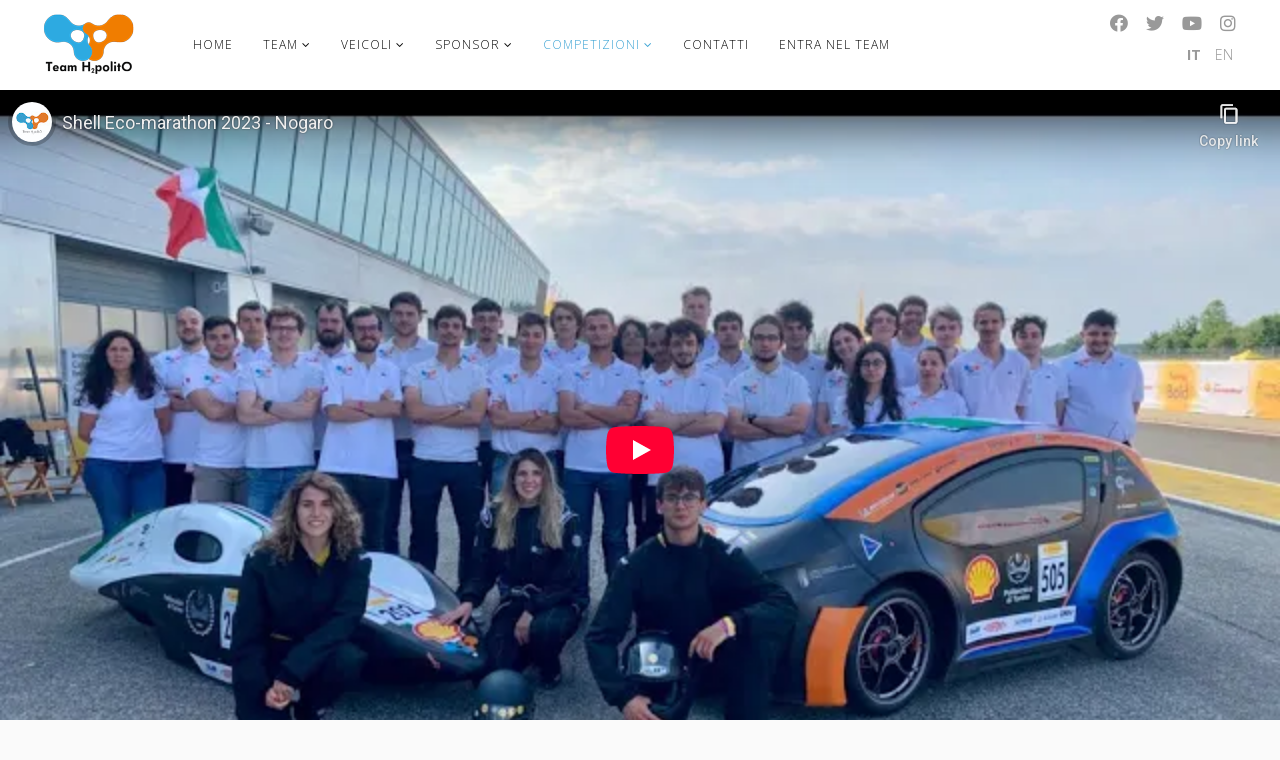

--- FILE ---
content_type: text/html; charset=utf-8
request_url: https://areeweb.polito.it/didattica/h2polito/competizioni/shell-eco-marathon.html
body_size: 6639
content:
<!DOCTYPE html>
<html xmlns="http://www.w3.org/1999/xhtml" xml:lang="it-it" lang="it-it" dir="ltr">
    <head>
        <meta http-equiv="X-UA-Compatible" content="IE=edge">
        <meta name="viewport" content="width=device-width, initial-scale=1">
                <!-- head -->
        <base href="https://areeweb.polito.it/didattica/h2polito/competizioni/shell-eco-marathon.html" />
	<meta http-equiv="content-type" content="text/html; charset=utf-8" />
	<meta name="generator" content="Joomla! - Open Source Content Management" />
	<title>Shell Eco-marathon - Team H2politO</title>
	<link href="https://areeweb.polito.it/didattica/h2polito/competizioni/shell-eco-marathon.html" rel="alternate" hreflang="it-IT" />
	<link href="https://areeweb.polito.it/didattica/h2polito/en/competitions/shell-eco-marathon.html" rel="alternate" hreflang="en-GB" />
	<link href="/didattica/h2polito/images/logos/favIcon.png" rel="shortcut icon" type="image/vnd.microsoft.icon" />
	<link href="https://areeweb.polito.it/didattica/h2polito/cerca.opensearch" rel="search" title="Vai Team H2politO" type="application/opensearchdescription+xml" />
	<link href="/didattica/h2polito/components/com_sppagebuilder/assets/css/font-awesome-5.min.css?e55bde7d6e36ebf17ba0b8c1e80e4065" rel="stylesheet" type="text/css" />
	<link href="/didattica/h2polito/components/com_sppagebuilder/assets/css/font-awesome-v4-shims.css?e55bde7d6e36ebf17ba0b8c1e80e4065" rel="stylesheet" type="text/css" />
	<link href="/didattica/h2polito/components/com_sppagebuilder/assets/css/animate.min.css?e55bde7d6e36ebf17ba0b8c1e80e4065" rel="stylesheet" type="text/css" />
	<link href="/didattica/h2polito/components/com_sppagebuilder/assets/css/sppagebuilder.css?e55bde7d6e36ebf17ba0b8c1e80e4065" rel="stylesheet" type="text/css" />
	<link href="/didattica/h2polito/components/com_sppagebuilder/assets/css/magnific-popup.css" rel="stylesheet" type="text/css" />
	<link href="//fonts.googleapis.com/css?family=Open+Sans:300,300italic,regular,italic,600,600italic,700,700italic,800,800italic&amp;subset=latin" rel="stylesheet" type="text/css" />
	<link href="//fonts.googleapis.com/css?family=Roboto:100,100italic,300,300italic,regular,italic,500,500italic,700,700italic,900,900italic&amp;subset=latin,latin-ext" rel="stylesheet" type="text/css" />
	<link href="/didattica/h2polito/templates/shaper_helix3/css/bootstrap.min.css" rel="stylesheet" type="text/css" />
	<link href="/didattica/h2polito/templates/shaper_helix3/css/font-awesome.min.css" rel="stylesheet" type="text/css" />
	<link href="/didattica/h2polito/templates/shaper_helix3/css/legacy.css" rel="stylesheet" type="text/css" />
	<link href="/didattica/h2polito/templates/shaper_helix3/css/template.css" rel="stylesheet" type="text/css" />
	<link href="/didattica/h2polito/templates/shaper_helix3/css/presets/preset1.css" rel="stylesheet" class="preset" type="text/css" />
	<link href="/didattica/h2polito/templates/shaper_helix3/css/custom.css" rel="stylesheet" type="text/css" />
	<link href="/didattica/h2polito/plugins/system/helix3/assets/css/pagebuilder.css" rel="stylesheet" type="text/css" />
	<link href="/didattica/h2polito/templates/shaper_helix3/css/frontend-edit.css" rel="stylesheet" type="text/css" />
	<link href="/didattica/h2polito/media/mod_languages/css/template.css?b72c6de6ce8f4e26d9ace6c057033683" rel="stylesheet" type="text/css" />
	<style type="text/css">
@media(min-width: 1400px) {.sppb-row-container { max-width: 1320px; }}.sp-page-builder .page-content #section-id-1510272320919{padding-top:0px;padding-right:0px;padding-bottom:50px;padding-left:0px;margin-top:0px;margin-right:0px;margin-bottom:0px;margin-left:0px;}#column-wrap-id-1510272320920{max-width:100%;flex-basis:100%;}@media (max-width:1199.98px) {#column-wrap-id-1510272320920{max-width:100%;flex-basis:100%;}}@media (max-width:991.98px) {#column-wrap-id-1510272320920{max-width:100%;flex-basis:100%;}}@media (max-width:767.98px) {#column-wrap-id-1510272320920{max-width:100%;flex-basis:100%;}}@media (max-width:575.98px) {#column-wrap-id-1510272320920{max-width:100%;flex-basis:100%;}}#sppb-addon-1690234943899{box-shadow:0 0 0 0 #ffffff;}#sppb-addon-1690234943899{border-radius:0px;}#sppb-addon-wrapper-1690234943899{margin-top:0px;margin-right:0px;margin-bottom:30px;margin-left:0px;}.sp-page-builder .page-content #section-id-1526542814357{padding-top:50px;padding-right:0px;padding-bottom:50px;padding-left:0px;margin-top:0px;margin-right:0px;margin-bottom:0px;margin-left:0px;}#column-wrap-id-1526542814355{max-width:66.666666666667%;flex-basis:66.666666666667%;}@media (max-width:1199.98px) {#column-wrap-id-1526542814355{max-width:66.666666666667%;flex-basis:66.666666666667%;}}@media (max-width:991.98px) {#column-wrap-id-1526542814355{max-width:100%;flex-basis:100%;}}@media (max-width:767.98px) {#column-wrap-id-1526542814355{max-width:100%;flex-basis:100%;}}@media (max-width:575.98px) {#column-wrap-id-1526542814355{max-width:100%;flex-basis:100%;}}#sppb-addon-1526542814360 .sppb-addon-title{letter-spacing:0px;}#column-wrap-id-1526542814356{max-width:33.333333333333%;flex-basis:33.333333333333%;}@media (max-width:1199.98px) {#column-wrap-id-1526542814356{max-width:33.333333333333%;flex-basis:33.333333333333%;}}@media (max-width:991.98px) {#column-wrap-id-1526542814356{max-width:100%;flex-basis:100%;}}@media (max-width:767.98px) {#column-wrap-id-1526542814356{max-width:100%;flex-basis:100%;}}@media (max-width:575.98px) {#column-wrap-id-1526542814356{max-width:100%;flex-basis:100%;}}#sppb-addon-1526542814363 img{border-radius:0px;}#sppb-addon-1526542814363{text-align:center;}.sp-page-builder .page-content #section-id-1526542814366{padding-top:50px;padding-right:0px;padding-bottom:50px;padding-left:0px;margin-top:0px;margin-right:0px;margin-bottom:0px;margin-left:0px;}#column-wrap-id-1526542814364{max-width:33.333333333333%;flex-basis:33.333333333333%;}@media (max-width:1199.98px) {#column-wrap-id-1526542814364{max-width:33.333333333333%;flex-basis:33.333333333333%;}}@media (max-width:991.98px) {#column-wrap-id-1526542814364{max-width:100%;flex-basis:100%;}}@media (max-width:767.98px) {#column-wrap-id-1526542814364{max-width:100%;flex-basis:100%;}}@media (max-width:575.98px) {#column-wrap-id-1526542814364{max-width:100%;flex-basis:100%;}}#sppb-addon-1526542814369 img{border-radius:0px;}#sppb-addon-1526542814369{text-align:center;}#column-wrap-id-1526542814365{max-width:66.666666666667%;flex-basis:66.666666666667%;}@media (max-width:1199.98px) {#column-wrap-id-1526542814365{max-width:66.666666666667%;flex-basis:66.666666666667%;}}@media (max-width:991.98px) {#column-wrap-id-1526542814365{max-width:100%;flex-basis:100%;}}@media (max-width:767.98px) {#column-wrap-id-1526542814365{max-width:100%;flex-basis:100%;}}@media (max-width:575.98px) {#column-wrap-id-1526542814365{max-width:100%;flex-basis:100%;}}.sp-page-builder .page-content #section-id-1526542814375{padding-top:50px;padding-right:0px;padding-bottom:50px;padding-left:0px;margin-top:0px;margin-right:0px;margin-bottom:0px;margin-left:0px;}#column-wrap-id-1526542814373{max-width:66.666666666667%;flex-basis:66.666666666667%;}@media (max-width:1199.98px) {#column-wrap-id-1526542814373{max-width:66.666666666667%;flex-basis:66.666666666667%;}}@media (max-width:991.98px) {#column-wrap-id-1526542814373{max-width:100%;flex-basis:100%;}}@media (max-width:767.98px) {#column-wrap-id-1526542814373{max-width:100%;flex-basis:100%;}}@media (max-width:575.98px) {#column-wrap-id-1526542814373{max-width:100%;flex-basis:100%;}}#sppb-addon-wrapper-1526738192738{margin-top:25px;margin-right:25px;margin-bottom:25px;margin-left:25px;}#sppb-addon-1526738192738 #btn-1526738192738.sppb-btn-primary{font-size:16px;letter-spacing:0px;}#sppb-addon-1526738192738 .sppb-button-wrapper{text-align:left;}#column-wrap-id-1526542814374{max-width:33.333333333333%;flex-basis:33.333333333333%;}@media (max-width:1199.98px) {#column-wrap-id-1526542814374{max-width:33.333333333333%;flex-basis:33.333333333333%;}}@media (max-width:991.98px) {#column-wrap-id-1526542814374{max-width:100%;flex-basis:100%;}}@media (max-width:767.98px) {#column-wrap-id-1526542814374{max-width:100%;flex-basis:100%;}}@media (max-width:575.98px) {#column-wrap-id-1526542814374{max-width:100%;flex-basis:100%;}}#sppb-addon-1526542814381 img{border-radius:0px;}#sppb-addon-1526542814381{text-align:center;}body{font-family:Open Sans, sans-serif; font-weight:300; }h1{font-family:Roboto, sans-serif; font-weight:300; }h2{font-family:Roboto, sans-serif; font-weight:300; }h3{font-family:Roboto, sans-serif; font-weight:300; }h4{font-family:Roboto, sans-serif; font-weight:300; }h5{font-family:Roboto, sans-serif; font-weight:300; }h6{font-family:Roboto, sans-serif; font-weight:300; }@media (min-width: 1400px) {
.container {
max-width: 1140px;
}
}#sp-footer{ background-image:url("/didattica/h2polito/images/carb2.jpg");background-repeat:repeat-y;background-position:100% 0; }
	</style>
	<script type="application/json" class="joomla-script-options new">{"csrf.token":"50c877e4dde7a58fa328b17abca2910c","system.paths":{"root":"\/didattica\/h2polito","base":"\/didattica\/h2polito"}}</script>
	<script src="/didattica/h2polito/components/com_sppagebuilder/assets/js/common.js" type="text/javascript"></script>
	<script src="/didattica/h2polito/media/system/js/core.js?b72c6de6ce8f4e26d9ace6c057033683" type="text/javascript"></script>
	<script src="/didattica/h2polito/media/jui/js/jquery.min.js?b72c6de6ce8f4e26d9ace6c057033683" type="text/javascript"></script>
	<script src="/didattica/h2polito/media/jui/js/jquery-noconflict.js?b72c6de6ce8f4e26d9ace6c057033683" type="text/javascript"></script>
	<script src="/didattica/h2polito/media/jui/js/jquery-migrate.min.js?b72c6de6ce8f4e26d9ace6c057033683" type="text/javascript"></script>
	<script src="/didattica/h2polito/components/com_sppagebuilder/assets/js/jquery.parallax.js?e55bde7d6e36ebf17ba0b8c1e80e4065" type="text/javascript"></script>
	<script src="/didattica/h2polito/components/com_sppagebuilder/assets/js/sppagebuilder.js?e55bde7d6e36ebf17ba0b8c1e80e4065" defer="defer" type="text/javascript"></script>
	<script src="/didattica/h2polito/components/com_sppagebuilder/assets/js/addons/text_block.js" type="text/javascript"></script>
	<script src="/didattica/h2polito/components/com_sppagebuilder/assets/js/jquery.magnific-popup.min.js" type="text/javascript"></script>
	<script src="/didattica/h2polito/templates/shaper_helix3/js/bootstrap.min.js" type="text/javascript"></script>
	<script src="/didattica/h2polito/templates/shaper_helix3/js/jquery.sticky.js" type="text/javascript"></script>
	<script src="/didattica/h2polito/templates/shaper_helix3/js/main.js" type="text/javascript"></script>
	<script src="/didattica/h2polito/templates/shaper_helix3/js/frontend-edit.js" type="text/javascript"></script>
	<script type="text/javascript">

var sp_preloader = '0';

var sp_gotop = '1';

var sp_offanimation = 'default';

	</script>
	<meta property="article:author" content="Webmaster"/>
	<meta property="article:published_time" content="2017-11-09 16:18:53"/>
	<meta property="article:modified_time" content="2025-03-05 12:16:36"/>
	<meta property="og:locale" content="it-IT" />
	<meta property="og:title" content="Shell Eco-marathon" />
	<meta property="og:type" content="website" />
	<meta property="og:url" content="https://areeweb.polito.it/didattica/h2polito/competizioni/shell-eco-marathon.html" />
	<meta property="og:site_name" content="Team H2politO" />
	<meta name="twitter:card" content="summary" />
	<meta name="twitter:site" content="Team H2politO" />
	<link href="https://areeweb.polito.it/didattica/h2polito/competizioni/shell-eco-marathon.html" rel="alternate" hreflang="x-default" />

        <!-- Google tag (gtag.js) -->
<script async src="https://www.googletagmanager.com/gtag/js?id=G-6CS18Y3PZL"></script>
<script>
  window.dataLayer = window.dataLayer || [];
  function gtag(){dataLayer.push(arguments);}
  gtag('js', new Date());

  gtag('config', 'G-6CS18Y3PZL', { 'allow_google_signals': false });   
</script>





    </head>

    <body class="site com-sppagebuilder view-page no-layout no-task itemid-124 it-it ltr  sticky-header layout-fluid off-canvas-menu-init">

        <div class="body-wrapper">
            <div class="body-innerwrapper">
                <header id="sp-header"><div class="row"><div id="sp-menu" class="col-lg-12 "><div class="sp-column "><div class="logo"><a href="/didattica/h2polito/"><img class="sp-default-logo hidden-xs" src="/didattica/h2polito/images/logos/logo-H2politO.gif" alt="Team H2politO"><img class="sp-retina-logo hidden-xs" src="/didattica/h2polito/images/logos/logo-H2politO.gif" alt="Team H2politO" width="94" height="63"><img class="sp-default-logo visible-xs" src="/didattica/h2polito/images/logos/logo-H2politO.gif" alt="Team H2politO"></a></div>

<div class="custom pull-right hidden-xs hidden-sm"  >
	<ul class="social-icons">
  <li><a target="_blank" href="https://www.facebook.com/h2polito"><i class="fa fa-facebook-official "></i></a></li>
  <li><a target="_blank" href="https://twitter.com/H2politO"><i class="fa fa-twitter"></i></a></li>
  <li><a target="_blank" href="https://www.youtube.com/user/H2politO"><i class="fa fa-youtube-play"></i></a></li>
  <li><a target="_blank" href="https://www.instagram.com/h2polito/"><i class="fa fa-instagram"></i></a></li>
</ul></div>
<div class="mod-languages pull-right hidden-xs hidden-sm">

	<ul class="lang-inline" dir="ltr">
									<li class="lang-active">
			<a href="https://areeweb.polito.it/didattica/h2polito/competizioni/shell-eco-marathon.html">
							IT						</a>
			</li>
								<li>
			<a href="/didattica/h2polito/en/competitions/shell-eco-marathon.html">
							EN						</a>
			</li>
				</ul>

</div>
			<div class='sp-megamenu-wrapper'>
				<a id="offcanvas-toggler" class="visible-sm visible-xs" aria-label="Helix3 Megamenu Options" href="#"><i class="fa fa-bars" aria-hidden="true" title="Helix3 Megamenu Options"></i></a>
				<ul class="sp-megamenu-parent menu-fade hidden-sm hidden-xs"><li class="sp-menu-item"><a  href="/didattica/h2polito/"  >Home</a></li><li class="sp-menu-item sp-has-child"><a  href="#"  >Team</a><div class="sp-dropdown sp-dropdown-main sp-menu-right" style="width: 240px;"><div class="sp-dropdown-inner"><ul class="sp-dropdown-items"><li class="sp-menu-item"><a  href="/didattica/h2polito/team/chi-siamo.html"  >Chi siamo</a></li><li class="sp-menu-item"><a  href="/didattica/h2polito/team/persone.html"  >Il Team</a></li><li class="sp-menu-item"><a  href="/didattica/h2polito/team/storia.html"  >Storia</a></li><li class="sp-menu-item"><a  href="/didattica/h2polito/team/formazione.html"  >La Formazione</a></li></ul></div></div></li><li class="sp-menu-item sp-has-child"><a  href="#"  >Veicoli</a><div class="sp-dropdown sp-dropdown-main sp-menu-right" style="width: 240px;"><div class="sp-dropdown-inner"><ul class="sp-dropdown-items"><li class="sp-menu-item"><a  href="/didattica/h2polito/veicoli/idrazephyrus.html"  >IDRAzephyrus</a></li><li class="sp-menu-item"><a  href="/didattica/h2polito/veicoli/juno.html"  >JUNO</a></li><li class="sp-menu-item"><a  href="/didattica/h2polito/veicoli/idrakronos.html"  >IDRAkronos</a></li><li class="sp-menu-item"><a  href="/didattica/h2polito/veicoli/xam.html"  >XAM</a></li><li class="sp-menu-item"><a  href="/didattica/h2polito/veicoli/veicoli-stagioni-passate.html"  >Altri veicoli</a></li></ul></div></div></li><li class="sp-menu-item sp-has-child"><a  href="#"  >Sponsor</a><div class="sp-dropdown sp-dropdown-main sp-menu-right" style="width: 240px;"><div class="sp-dropdown-inner"><ul class="sp-dropdown-items"><li class="sp-menu-item"><a  href="/didattica/h2polito/sponsor/attuali.html"  >Sponsor 2024</a></li><li class="sp-menu-item"><a  href="/didattica/h2polito/sponsor/stagioni-precedenti.html"  >Sponsor anni precedenti</a></li></ul></div></div></li><li class="sp-menu-item sp-has-child active"><a  href="#"  >Competizioni</a><div class="sp-dropdown sp-dropdown-main sp-menu-right" style="width: 240px;"><div class="sp-dropdown-inner"><ul class="sp-dropdown-items"><li class="sp-menu-item current-item active"><a  href="/didattica/h2polito/competizioni/shell-eco-marathon.html"  >Shell Eco-marathon</a></li><li class="sp-menu-item"><a  href="/didattica/h2polito/competizioni/risultati.html"  >Risultati</a></li></ul></div></div></li><li class="sp-menu-item"><a  href="/didattica/h2polito/contatti.html"  >Contatti</a></li><li class="sp-menu-item"><a  href="/didattica/h2polito/entra-nel-team.html"  >Entra nel team</a></li></ul>			</div>
		</div></div></div></header><section id="sp-page-title"><div class="row"><div id="sp-title" class="col-lg-12 "><div class="sp-column "></div></div></div></section><section id="sp-main-body"><div class="row"><div id="sp-component" class="col-lg-12 "><div class="sp-column "><div id="system-message-container">
	</div>

<div id="sp-page-builder" class="sp-page-builder  page-10" x-data="easystoreProductList">

	
	<div class="page-content" x-data="easystoreProductDetails">
				<div id="section-id-1510272320919" class="sppb-section" ><div class="sppb-container-inner"><div class="sppb-row"><div class="sppb-col-md-12  " id="column-wrap-id-1510272320920"><div id="column-id-1510272320920" class="sppb-column " ><div class="sppb-column-addons"><div id="sppb-addon-wrapper-1690234943899" class="sppb-addon-wrapper  addon-root-video"><div id="sppb-addon-1690234943899" class="clearfix  "     ><div class="sppb-addon sppb-addon-video "><div class="sppb-video-block sppb-embed-responsive sppb-embed-responsive-16by9"><iframe class="sppb-embed-responsive-item" src="//www.youtube-nocookie.com/embed/xRohtTZ9S-Y?iv_load_policy=3&rel=0"  title="YouTube video player" allow="accelerometer" webkitAllowFullScreen mozallowfullscreen allowFullScreen loading="lazy" ></iframe></div></div></div></div></div></div></div></div></div></div><section id="section-id-1526542814357" class="sppb-section" ><div class="sppb-row-container"><div class="sppb-row"><div class="sppb-col-md-8  " id="column-wrap-id-1526542814355"><div id="column-id-1526542814355" class="sppb-column " ><div class="sppb-column-addons"><div id="sppb-addon-wrapper-1526542814360" class="sppb-addon-wrapper  addon-root-text-block"><div id="sppb-addon-1526542814360" class="clearfix  "     ><div class="sppb-addon sppb-addon-text-block " ><h3 class="sppb-addon-title">Shell Eco-marathon</h3><div class="sppb-addon-content"><p>La Shell Eco-marathon (SEM) &egrave; una competizione internazionale per veicoli a basso consumo di energia.</p>
<p>La SEM &egrave; quindi un progetto educativo che unisce il valore dello sviluppo sostenibile con la guida di un veicolo che usi il minor quantitativo possibile di energia.</p>
<p>La competizione &egrave; rivolta a Team di studenti di scuole secondarie o universit&agrave;, gruppi autonomi rispetto a istituzioni scolastiche purch&eacute; costituiti da studenti, associazioni purch&eacute; in collaborazione con una scuola secondaria o un&rsquo;universit&agrave;.</p>
<p>&nbsp;</p>
<p>Gli obiettivi principali della SEM sono:</p>
<ul>
<li>Un esempio innovativo di progetto educativo</li>
<li>Un progetto per promuovere il lavoro in Team<span class="Apple-converted-space">&nbsp;</span></li>
<li>Un contesto internazionale per il confronto tra studenti</li>
<li>Una competizione per veicoli a basso consumo di energia</li>
<li>Un centro sperimentale per fonti di energia diversificate</li>
<li>Un&rsquo;occasione per promuovere il rispetto per l&rsquo;ambiente e il risparmio energetico</li>
</ul></div></div></div></div></div></div></div><div class="sppb-col-md-4  " id="column-wrap-id-1526542814356"><div id="column-id-1526542814356" class="sppb-column " ><div class="sppb-column-addons"><div id="sppb-addon-wrapper-1526542814363" class="sppb-addon-wrapper  addon-root-image"><div id="sppb-addon-1526542814363" class="clearfix  "     ><div class="sppb-addon sppb-addon-single-image  "><div class="sppb-addon-content"><div class="sppb-addon-single-image-container"><img class="sppb-img-responsive " src="/didattica/h2polito/images/2023/08/01/cpn-4843jbd2-1249.jpg"  alt="Image" title=""   /></div></div></div></div></div></div></div></div></div></div></section><section id="section-id-1526542814366" class="sppb-section" ><div class="sppb-row-container"><div class="sppb-row"><div class="sppb-col-md-4  " id="column-wrap-id-1526542814364"><div id="column-id-1526542814364" class="sppb-column " ><div class="sppb-column-addons"><div id="sppb-addon-wrapper-1526542814369" class="sppb-addon-wrapper  addon-root-image"><div id="sppb-addon-1526542814369" class="clearfix  "     ><div class="sppb-addon sppb-addon-single-image  "><div class="sppb-addon-content"><div class="sppb-addon-single-image-container"><img class="sppb-img-responsive " src="/didattica/h2polito/images/2023/07/24/cpn-4843gbd1-0287.jpg"  alt="Image" title=""   /></div></div></div></div></div></div></div></div><div class="sppb-col-md-8  " id="column-wrap-id-1526542814365"><div id="column-id-1526542814365" class="sppb-column " ><div class="sppb-column-addons"><div id="sppb-addon-wrapper-1526542814372" class="sppb-addon-wrapper  addon-root-text-block"><div id="sppb-addon-1526542814372" class="clearfix  "     ><div class="sppb-addon sppb-addon-text-block " ><div class="sppb-addon-content"><p>La competizione Europea si svolge tutti gli anni tra Maggio e Luglio e ha la durata di circa 4 giorni.Vengono valutati diversi aspetti, in primis il minor consumo energetico ottenuto durante la competizione, ma anche la miglior innovazione tecnica, la miglior comunicazione del progetto, il miglior design e il paddock pi&ugrave; accogliente.<br /><br />Durante i giorni di gara ogni Team ha a disposizione 4 tentativi per ottenere il miglior risultato in termini di consumo, completando i 10 giri di pista nel tempo massimo di 39 min.</p></div></div></div></div></div></div></div></div></div></section><section id="section-id-1526542814375" class="sppb-section" ><div class="sppb-row-container"><div class="sppb-row"><div class="sppb-col-md-8  " id="column-wrap-id-1526542814373"><div id="column-id-1526542814373" class="sppb-column " ><div class="sppb-column-addons"><div id="sppb-addon-wrapper-1526542814378" class="sppb-addon-wrapper  addon-root-text-block"><div id="sppb-addon-1526542814378" class="clearfix  "     ><div class="sppb-addon sppb-addon-text-block " ><div class="sppb-addon-content"><p>Le categorie della competizione sono :</p>
<ul>
<li>Categoria Prototipi: veicoli a tre o quattro ruote, dalla massa di qualche decina di chilogrammi, non pi&ugrave; lunghi di 3,5 metri, con la superficie frontale inferiore agli 0,5 m<sup>2</sup> e dalle forme molto aerodinamiche. Sono &ldquo;formula uno dei consumi&rdquo;, concepiti per ottimizzare il rendimento energetico ma anche come dimostratori tecnologici.</li>
</ul>
<br />
<ul>
<li>Categoria Urban Concept: veicoli a quattro ruote, apparentemente simili alle classiche automobili, potenzialmente adatti per l'utilizzo su strada. La loro massa non deve superare 205 kg, l&rsquo;altezza deve essere compresa tra i 100 e 130 cm, la lunghezza tra 220 e 350 cm, ed una larghezza tra 120 e 130 cm.</li>
</ul>
<p>La propulsione dei veicoli &egrave; affidata a:</p>
<ul>
<li>motori a combustione interna alimentati a: benzina, diesel, etanolo E100, GTL, FAME;</li>
<li>motori elettrici alimentati da: Fuel Cells a idrogeno, batteria elettrica;</li>
</ul></div></div></div></div><div id="sppb-addon-wrapper-1526738192738" class="sppb-addon-wrapper  addon-root-button"><div id="sppb-addon-1526738192738" class="clearfix  "     ><div class="sppb-button-wrapper"><a href="https://www.shell.com/energy-and-innovation/shell-ecomarathon.html"   id="btn-1526738192738"  class="sppb-btn  sppb-btn-primary sppb-btn-sm sppb-btn-rounded"><i class="fa fa-external-link" aria-hidden="true"></i> Sito ufficiale Shell Eco Marathon</a></div></div></div></div></div></div><div class="sppb-col-md-4  " id="column-wrap-id-1526542814374"><div id="column-id-1526542814374" class="sppb-column " ><div class="sppb-column-addons"><div id="sppb-addon-wrapper-1526542814381" class="sppb-addon-wrapper  addon-root-image"><div id="sppb-addon-1526542814381" class="clearfix  "     ><div class="sppb-addon sppb-addon-single-image  "><div class="sppb-addon-content"><div class="sppb-addon-single-image-container"><img class="sppb-img-responsive " src="/didattica/h2polito/images/2023/08/01/cpn-4843jbd2-1320.jpg"  alt="Image" title=""   /></div></div></div></div></div></div></div></div></div></div></section>
			</div>
</div></div></div></div></section><footer id="sp-footer"><div class="row"><div id="sp-footer1" class="col-lg-4 "><div class="sp-column "><div class="sp-module "><div class="sp-module-content">

<div class="custom"  >
	<p><img src="/didattica/h2polito/images/2023/07/24/logo_poli_bianco_260.png" alt="" width="179" height="79" /></p></div>
</div></div></div></div><div id="sp-bottom4" class="col-lg-4 "><div class="sp-column "><div class="sp-module "><div class="sp-module-content">

<div class="custom"  >
	<p class="text-center">© 2024 Team H<sub>2</sub>politO</p></div>
</div></div>

<div class="custom text-center"  >
	<ul class="social-icons">
  <li><a target="_blank" href="https://www.facebook.com/h2polito"><i class="fa fa-facebook-official "></i></a></li>
  <li><a target="_blank" href="https://twitter.com/H2politO"><i class="fa fa-twitter"></i></a></li>
  <li><a target="_blank" href="https://www.youtube.com/user/H2politO"><i class="fa fa-youtube-play"></i></a></li>
  <li><a target="_blank" href="https://www.instagram.com/h2polito/"><i class="fa fa-instagram"></i></a></li>
</ul></div>


<div class="custom"  >
	<p class="text-center"><a href="/didattica/h2polito/informazioni-sulla-privacy.html">Privacy e cookie</a></p></div>
</div></div><div id="sp-footer2" class="col-lg-4 "><div class="sp-column "><div class="sp-module "><h3 class="sp-module-title">CERCA NEL SITO</h3><div class="sp-module-content"><div class="search">
	<form action="/didattica/h2polito/competizioni/shell-eco-marathon.html" method="post">
		<input name="searchword" id="mod-search-searchword" maxlength="200"  class="inputbox search-query" type="text" size="50" placeholder="Cerca..." />		<input type="hidden" name="task" value="search" />
		<input type="hidden" name="option" value="com_search" />
		<input type="hidden" name="Itemid" value="207" />
	</form>
</div>
</div></div></div></div></div></footer>            </div> <!-- /.body-innerwrapper -->
        </div> <!-- /.body-innerwrapper -->

        <!-- Off Canvas Menu -->
        <div class="offcanvas-menu">
            <a href="#" class="close-offcanvas" aria-label="Close"><i class="fa fa-remove" aria-hidden="true" title="HELIX_CLOSE_MENU"></i></a>
            <div class="offcanvas-inner">
                                  <div class="mod-languages text-center">

	<ul class="lang-inline" dir="ltr">
									<li class="lang-active">
			<a href="https://areeweb.polito.it/didattica/h2polito/competizioni/shell-eco-marathon.html">
							IT						</a>
			</li>
								<li>
			<a href="/didattica/h2polito/en/competitions/shell-eco-marathon.html">
							EN						</a>
			</li>
				</ul>

</div>


<div class="custom text-center"  >
	<ul class="social-icons">
  <li><a target="_blank" href="https://www.facebook.com/h2polito"><i class="fa fa-facebook-official "></i></a></li>
  <li><a target="_blank" href="https://twitter.com/H2politO"><i class="fa fa-twitter"></i></a></li>
  <li><a target="_blank" href="https://www.youtube.com/user/H2politO"><i class="fa fa-youtube-play"></i></a></li>
  <li><a target="_blank" href="https://www.instagram.com/h2polito/"><i class="fa fa-instagram"></i></a></li>
</ul></div>
<div class="sp-module "><div class="sp-module-content"><ul class="nav menu">
<li class="item-168"><a href="/didattica/h2polito/" > Home</a></li><li class="item-109  deeper parent">		<a  href="#"  > Team</a><span class="offcanvas-menu-toggler collapsed" data-toggle="collapse" data-target="#collapse-menu-109"><i class="open-icon fa fa-angle-down"></i><i class="close-icon fa fa-angle-up"></i></span><ul class="collapse" id="collapse-menu-109"><li class="item-114"><a href="/didattica/h2polito/team/chi-siamo.html" > Chi siamo</a></li><li class="item-195"><a href="/didattica/h2polito/team/persone.html" > Il Team</a></li><li class="item-113"><a href="/didattica/h2polito/team/storia.html" > Storia</a></li><li class="item-225"><a href="/didattica/h2polito/team/formazione.html" > La Formazione</a></li></ul></li><li class="item-110  deeper parent">		<a  href="#"  > Veicoli</a><span class="offcanvas-menu-toggler collapsed" data-toggle="collapse" data-target="#collapse-menu-110"><i class="open-icon fa fa-angle-down"></i><i class="close-icon fa fa-angle-up"></i></span><ul class="collapse" id="collapse-menu-110"><li class="item-520"><a href="/didattica/h2polito/veicoli/idrazephyrus.html" > IDRAzephyrus</a></li><li class="item-329"><a href="/didattica/h2polito/veicoli/juno.html" > JUNO</a></li><li class="item-116"><a href="/didattica/h2polito/veicoli/idrakronos.html" > IDRAkronos</a></li><li class="item-119"><a href="/didattica/h2polito/veicoli/xam.html" > XAM</a></li><li class="item-198"><a href="/didattica/h2polito/veicoli/veicoli-stagioni-passate.html" > Altri veicoli</a></li></ul></li><li class="item-112  deeper parent">		<a  href="#"  > Sponsor</a><span class="offcanvas-menu-toggler collapsed" data-toggle="collapse" data-target="#collapse-menu-112"><i class="open-icon fa fa-angle-down"></i><i class="close-icon fa fa-angle-up"></i></span><ul class="collapse" id="collapse-menu-112"><li class="item-120"><a href="/didattica/h2polito/sponsor/attuali.html" > Sponsor 2024</a></li><li class="item-121"><a href="/didattica/h2polito/sponsor/stagioni-precedenti.html" > Sponsor anni precedenti</a></li></ul></li><li class="item-196  active deeper parent">		<a  href="#"  > Competizioni</a><span class="offcanvas-menu-toggler collapsed" data-toggle="collapse" data-target="#collapse-menu-196"><i class="open-icon fa fa-angle-down"></i><i class="close-icon fa fa-angle-up"></i></span><ul class="collapse" id="collapse-menu-196"><li class="item-124  current active"><a href="/didattica/h2polito/competizioni/shell-eco-marathon.html" > Shell Eco-marathon</a></li><li class="item-197"><a href="/didattica/h2polito/competizioni/risultati.html" > Risultati</a></li></ul></li><li class="item-122"><a href="/didattica/h2polito/contatti.html" > Contatti</a></li><li class="item-134"><a href="/didattica/h2polito/entra-nel-team.html" > Entra nel team</a></li></ul>
</div></div>
                            </div> <!-- /.offcanvas-inner -->
        </div> <!-- /.offcanvas-menu -->

        
        
        
        <!-- Preloader -->
        

        <!-- Go to top -->
                    <a href="javascript:void(0)" class="scrollup" aria-label="Go To Top">&nbsp;</a>
        
    </body>
</html>

--- FILE ---
content_type: text/html; charset=utf-8
request_url: https://www.youtube-nocookie.com/embed/xRohtTZ9S-Y?iv_load_policy=3&rel=0
body_size: 47305
content:
<!DOCTYPE html><html lang="en" dir="ltr" data-cast-api-enabled="true"><head><meta name="viewport" content="width=device-width, initial-scale=1"><script nonce="HrIxqrfvsBjHgZY3pjSGJQ">if ('undefined' == typeof Symbol || 'undefined' == typeof Symbol.iterator) {delete Array.prototype.entries;}</script><style name="www-roboto" nonce="5Jv7ZX5mgktYM48xxL4TIQ">@font-face{font-family:'Roboto';font-style:normal;font-weight:400;font-stretch:100%;src:url(//fonts.gstatic.com/s/roboto/v48/KFO7CnqEu92Fr1ME7kSn66aGLdTylUAMa3GUBHMdazTgWw.woff2)format('woff2');unicode-range:U+0460-052F,U+1C80-1C8A,U+20B4,U+2DE0-2DFF,U+A640-A69F,U+FE2E-FE2F;}@font-face{font-family:'Roboto';font-style:normal;font-weight:400;font-stretch:100%;src:url(//fonts.gstatic.com/s/roboto/v48/KFO7CnqEu92Fr1ME7kSn66aGLdTylUAMa3iUBHMdazTgWw.woff2)format('woff2');unicode-range:U+0301,U+0400-045F,U+0490-0491,U+04B0-04B1,U+2116;}@font-face{font-family:'Roboto';font-style:normal;font-weight:400;font-stretch:100%;src:url(//fonts.gstatic.com/s/roboto/v48/KFO7CnqEu92Fr1ME7kSn66aGLdTylUAMa3CUBHMdazTgWw.woff2)format('woff2');unicode-range:U+1F00-1FFF;}@font-face{font-family:'Roboto';font-style:normal;font-weight:400;font-stretch:100%;src:url(//fonts.gstatic.com/s/roboto/v48/KFO7CnqEu92Fr1ME7kSn66aGLdTylUAMa3-UBHMdazTgWw.woff2)format('woff2');unicode-range:U+0370-0377,U+037A-037F,U+0384-038A,U+038C,U+038E-03A1,U+03A3-03FF;}@font-face{font-family:'Roboto';font-style:normal;font-weight:400;font-stretch:100%;src:url(//fonts.gstatic.com/s/roboto/v48/KFO7CnqEu92Fr1ME7kSn66aGLdTylUAMawCUBHMdazTgWw.woff2)format('woff2');unicode-range:U+0302-0303,U+0305,U+0307-0308,U+0310,U+0312,U+0315,U+031A,U+0326-0327,U+032C,U+032F-0330,U+0332-0333,U+0338,U+033A,U+0346,U+034D,U+0391-03A1,U+03A3-03A9,U+03B1-03C9,U+03D1,U+03D5-03D6,U+03F0-03F1,U+03F4-03F5,U+2016-2017,U+2034-2038,U+203C,U+2040,U+2043,U+2047,U+2050,U+2057,U+205F,U+2070-2071,U+2074-208E,U+2090-209C,U+20D0-20DC,U+20E1,U+20E5-20EF,U+2100-2112,U+2114-2115,U+2117-2121,U+2123-214F,U+2190,U+2192,U+2194-21AE,U+21B0-21E5,U+21F1-21F2,U+21F4-2211,U+2213-2214,U+2216-22FF,U+2308-230B,U+2310,U+2319,U+231C-2321,U+2336-237A,U+237C,U+2395,U+239B-23B7,U+23D0,U+23DC-23E1,U+2474-2475,U+25AF,U+25B3,U+25B7,U+25BD,U+25C1,U+25CA,U+25CC,U+25FB,U+266D-266F,U+27C0-27FF,U+2900-2AFF,U+2B0E-2B11,U+2B30-2B4C,U+2BFE,U+3030,U+FF5B,U+FF5D,U+1D400-1D7FF,U+1EE00-1EEFF;}@font-face{font-family:'Roboto';font-style:normal;font-weight:400;font-stretch:100%;src:url(//fonts.gstatic.com/s/roboto/v48/KFO7CnqEu92Fr1ME7kSn66aGLdTylUAMaxKUBHMdazTgWw.woff2)format('woff2');unicode-range:U+0001-000C,U+000E-001F,U+007F-009F,U+20DD-20E0,U+20E2-20E4,U+2150-218F,U+2190,U+2192,U+2194-2199,U+21AF,U+21E6-21F0,U+21F3,U+2218-2219,U+2299,U+22C4-22C6,U+2300-243F,U+2440-244A,U+2460-24FF,U+25A0-27BF,U+2800-28FF,U+2921-2922,U+2981,U+29BF,U+29EB,U+2B00-2BFF,U+4DC0-4DFF,U+FFF9-FFFB,U+10140-1018E,U+10190-1019C,U+101A0,U+101D0-101FD,U+102E0-102FB,U+10E60-10E7E,U+1D2C0-1D2D3,U+1D2E0-1D37F,U+1F000-1F0FF,U+1F100-1F1AD,U+1F1E6-1F1FF,U+1F30D-1F30F,U+1F315,U+1F31C,U+1F31E,U+1F320-1F32C,U+1F336,U+1F378,U+1F37D,U+1F382,U+1F393-1F39F,U+1F3A7-1F3A8,U+1F3AC-1F3AF,U+1F3C2,U+1F3C4-1F3C6,U+1F3CA-1F3CE,U+1F3D4-1F3E0,U+1F3ED,U+1F3F1-1F3F3,U+1F3F5-1F3F7,U+1F408,U+1F415,U+1F41F,U+1F426,U+1F43F,U+1F441-1F442,U+1F444,U+1F446-1F449,U+1F44C-1F44E,U+1F453,U+1F46A,U+1F47D,U+1F4A3,U+1F4B0,U+1F4B3,U+1F4B9,U+1F4BB,U+1F4BF,U+1F4C8-1F4CB,U+1F4D6,U+1F4DA,U+1F4DF,U+1F4E3-1F4E6,U+1F4EA-1F4ED,U+1F4F7,U+1F4F9-1F4FB,U+1F4FD-1F4FE,U+1F503,U+1F507-1F50B,U+1F50D,U+1F512-1F513,U+1F53E-1F54A,U+1F54F-1F5FA,U+1F610,U+1F650-1F67F,U+1F687,U+1F68D,U+1F691,U+1F694,U+1F698,U+1F6AD,U+1F6B2,U+1F6B9-1F6BA,U+1F6BC,U+1F6C6-1F6CF,U+1F6D3-1F6D7,U+1F6E0-1F6EA,U+1F6F0-1F6F3,U+1F6F7-1F6FC,U+1F700-1F7FF,U+1F800-1F80B,U+1F810-1F847,U+1F850-1F859,U+1F860-1F887,U+1F890-1F8AD,U+1F8B0-1F8BB,U+1F8C0-1F8C1,U+1F900-1F90B,U+1F93B,U+1F946,U+1F984,U+1F996,U+1F9E9,U+1FA00-1FA6F,U+1FA70-1FA7C,U+1FA80-1FA89,U+1FA8F-1FAC6,U+1FACE-1FADC,U+1FADF-1FAE9,U+1FAF0-1FAF8,U+1FB00-1FBFF;}@font-face{font-family:'Roboto';font-style:normal;font-weight:400;font-stretch:100%;src:url(//fonts.gstatic.com/s/roboto/v48/KFO7CnqEu92Fr1ME7kSn66aGLdTylUAMa3OUBHMdazTgWw.woff2)format('woff2');unicode-range:U+0102-0103,U+0110-0111,U+0128-0129,U+0168-0169,U+01A0-01A1,U+01AF-01B0,U+0300-0301,U+0303-0304,U+0308-0309,U+0323,U+0329,U+1EA0-1EF9,U+20AB;}@font-face{font-family:'Roboto';font-style:normal;font-weight:400;font-stretch:100%;src:url(//fonts.gstatic.com/s/roboto/v48/KFO7CnqEu92Fr1ME7kSn66aGLdTylUAMa3KUBHMdazTgWw.woff2)format('woff2');unicode-range:U+0100-02BA,U+02BD-02C5,U+02C7-02CC,U+02CE-02D7,U+02DD-02FF,U+0304,U+0308,U+0329,U+1D00-1DBF,U+1E00-1E9F,U+1EF2-1EFF,U+2020,U+20A0-20AB,U+20AD-20C0,U+2113,U+2C60-2C7F,U+A720-A7FF;}@font-face{font-family:'Roboto';font-style:normal;font-weight:400;font-stretch:100%;src:url(//fonts.gstatic.com/s/roboto/v48/KFO7CnqEu92Fr1ME7kSn66aGLdTylUAMa3yUBHMdazQ.woff2)format('woff2');unicode-range:U+0000-00FF,U+0131,U+0152-0153,U+02BB-02BC,U+02C6,U+02DA,U+02DC,U+0304,U+0308,U+0329,U+2000-206F,U+20AC,U+2122,U+2191,U+2193,U+2212,U+2215,U+FEFF,U+FFFD;}@font-face{font-family:'Roboto';font-style:normal;font-weight:500;font-stretch:100%;src:url(//fonts.gstatic.com/s/roboto/v48/KFO7CnqEu92Fr1ME7kSn66aGLdTylUAMa3GUBHMdazTgWw.woff2)format('woff2');unicode-range:U+0460-052F,U+1C80-1C8A,U+20B4,U+2DE0-2DFF,U+A640-A69F,U+FE2E-FE2F;}@font-face{font-family:'Roboto';font-style:normal;font-weight:500;font-stretch:100%;src:url(//fonts.gstatic.com/s/roboto/v48/KFO7CnqEu92Fr1ME7kSn66aGLdTylUAMa3iUBHMdazTgWw.woff2)format('woff2');unicode-range:U+0301,U+0400-045F,U+0490-0491,U+04B0-04B1,U+2116;}@font-face{font-family:'Roboto';font-style:normal;font-weight:500;font-stretch:100%;src:url(//fonts.gstatic.com/s/roboto/v48/KFO7CnqEu92Fr1ME7kSn66aGLdTylUAMa3CUBHMdazTgWw.woff2)format('woff2');unicode-range:U+1F00-1FFF;}@font-face{font-family:'Roboto';font-style:normal;font-weight:500;font-stretch:100%;src:url(//fonts.gstatic.com/s/roboto/v48/KFO7CnqEu92Fr1ME7kSn66aGLdTylUAMa3-UBHMdazTgWw.woff2)format('woff2');unicode-range:U+0370-0377,U+037A-037F,U+0384-038A,U+038C,U+038E-03A1,U+03A3-03FF;}@font-face{font-family:'Roboto';font-style:normal;font-weight:500;font-stretch:100%;src:url(//fonts.gstatic.com/s/roboto/v48/KFO7CnqEu92Fr1ME7kSn66aGLdTylUAMawCUBHMdazTgWw.woff2)format('woff2');unicode-range:U+0302-0303,U+0305,U+0307-0308,U+0310,U+0312,U+0315,U+031A,U+0326-0327,U+032C,U+032F-0330,U+0332-0333,U+0338,U+033A,U+0346,U+034D,U+0391-03A1,U+03A3-03A9,U+03B1-03C9,U+03D1,U+03D5-03D6,U+03F0-03F1,U+03F4-03F5,U+2016-2017,U+2034-2038,U+203C,U+2040,U+2043,U+2047,U+2050,U+2057,U+205F,U+2070-2071,U+2074-208E,U+2090-209C,U+20D0-20DC,U+20E1,U+20E5-20EF,U+2100-2112,U+2114-2115,U+2117-2121,U+2123-214F,U+2190,U+2192,U+2194-21AE,U+21B0-21E5,U+21F1-21F2,U+21F4-2211,U+2213-2214,U+2216-22FF,U+2308-230B,U+2310,U+2319,U+231C-2321,U+2336-237A,U+237C,U+2395,U+239B-23B7,U+23D0,U+23DC-23E1,U+2474-2475,U+25AF,U+25B3,U+25B7,U+25BD,U+25C1,U+25CA,U+25CC,U+25FB,U+266D-266F,U+27C0-27FF,U+2900-2AFF,U+2B0E-2B11,U+2B30-2B4C,U+2BFE,U+3030,U+FF5B,U+FF5D,U+1D400-1D7FF,U+1EE00-1EEFF;}@font-face{font-family:'Roboto';font-style:normal;font-weight:500;font-stretch:100%;src:url(//fonts.gstatic.com/s/roboto/v48/KFO7CnqEu92Fr1ME7kSn66aGLdTylUAMaxKUBHMdazTgWw.woff2)format('woff2');unicode-range:U+0001-000C,U+000E-001F,U+007F-009F,U+20DD-20E0,U+20E2-20E4,U+2150-218F,U+2190,U+2192,U+2194-2199,U+21AF,U+21E6-21F0,U+21F3,U+2218-2219,U+2299,U+22C4-22C6,U+2300-243F,U+2440-244A,U+2460-24FF,U+25A0-27BF,U+2800-28FF,U+2921-2922,U+2981,U+29BF,U+29EB,U+2B00-2BFF,U+4DC0-4DFF,U+FFF9-FFFB,U+10140-1018E,U+10190-1019C,U+101A0,U+101D0-101FD,U+102E0-102FB,U+10E60-10E7E,U+1D2C0-1D2D3,U+1D2E0-1D37F,U+1F000-1F0FF,U+1F100-1F1AD,U+1F1E6-1F1FF,U+1F30D-1F30F,U+1F315,U+1F31C,U+1F31E,U+1F320-1F32C,U+1F336,U+1F378,U+1F37D,U+1F382,U+1F393-1F39F,U+1F3A7-1F3A8,U+1F3AC-1F3AF,U+1F3C2,U+1F3C4-1F3C6,U+1F3CA-1F3CE,U+1F3D4-1F3E0,U+1F3ED,U+1F3F1-1F3F3,U+1F3F5-1F3F7,U+1F408,U+1F415,U+1F41F,U+1F426,U+1F43F,U+1F441-1F442,U+1F444,U+1F446-1F449,U+1F44C-1F44E,U+1F453,U+1F46A,U+1F47D,U+1F4A3,U+1F4B0,U+1F4B3,U+1F4B9,U+1F4BB,U+1F4BF,U+1F4C8-1F4CB,U+1F4D6,U+1F4DA,U+1F4DF,U+1F4E3-1F4E6,U+1F4EA-1F4ED,U+1F4F7,U+1F4F9-1F4FB,U+1F4FD-1F4FE,U+1F503,U+1F507-1F50B,U+1F50D,U+1F512-1F513,U+1F53E-1F54A,U+1F54F-1F5FA,U+1F610,U+1F650-1F67F,U+1F687,U+1F68D,U+1F691,U+1F694,U+1F698,U+1F6AD,U+1F6B2,U+1F6B9-1F6BA,U+1F6BC,U+1F6C6-1F6CF,U+1F6D3-1F6D7,U+1F6E0-1F6EA,U+1F6F0-1F6F3,U+1F6F7-1F6FC,U+1F700-1F7FF,U+1F800-1F80B,U+1F810-1F847,U+1F850-1F859,U+1F860-1F887,U+1F890-1F8AD,U+1F8B0-1F8BB,U+1F8C0-1F8C1,U+1F900-1F90B,U+1F93B,U+1F946,U+1F984,U+1F996,U+1F9E9,U+1FA00-1FA6F,U+1FA70-1FA7C,U+1FA80-1FA89,U+1FA8F-1FAC6,U+1FACE-1FADC,U+1FADF-1FAE9,U+1FAF0-1FAF8,U+1FB00-1FBFF;}@font-face{font-family:'Roboto';font-style:normal;font-weight:500;font-stretch:100%;src:url(//fonts.gstatic.com/s/roboto/v48/KFO7CnqEu92Fr1ME7kSn66aGLdTylUAMa3OUBHMdazTgWw.woff2)format('woff2');unicode-range:U+0102-0103,U+0110-0111,U+0128-0129,U+0168-0169,U+01A0-01A1,U+01AF-01B0,U+0300-0301,U+0303-0304,U+0308-0309,U+0323,U+0329,U+1EA0-1EF9,U+20AB;}@font-face{font-family:'Roboto';font-style:normal;font-weight:500;font-stretch:100%;src:url(//fonts.gstatic.com/s/roboto/v48/KFO7CnqEu92Fr1ME7kSn66aGLdTylUAMa3KUBHMdazTgWw.woff2)format('woff2');unicode-range:U+0100-02BA,U+02BD-02C5,U+02C7-02CC,U+02CE-02D7,U+02DD-02FF,U+0304,U+0308,U+0329,U+1D00-1DBF,U+1E00-1E9F,U+1EF2-1EFF,U+2020,U+20A0-20AB,U+20AD-20C0,U+2113,U+2C60-2C7F,U+A720-A7FF;}@font-face{font-family:'Roboto';font-style:normal;font-weight:500;font-stretch:100%;src:url(//fonts.gstatic.com/s/roboto/v48/KFO7CnqEu92Fr1ME7kSn66aGLdTylUAMa3yUBHMdazQ.woff2)format('woff2');unicode-range:U+0000-00FF,U+0131,U+0152-0153,U+02BB-02BC,U+02C6,U+02DA,U+02DC,U+0304,U+0308,U+0329,U+2000-206F,U+20AC,U+2122,U+2191,U+2193,U+2212,U+2215,U+FEFF,U+FFFD;}</style><script name="www-roboto" nonce="HrIxqrfvsBjHgZY3pjSGJQ">if (document.fonts && document.fonts.load) {document.fonts.load("400 10pt Roboto", "E"); document.fonts.load("500 10pt Roboto", "E");}</script><link rel="stylesheet" href="/s/player/b95b0e7a/www-player.css" name="www-player" nonce="5Jv7ZX5mgktYM48xxL4TIQ"><style nonce="5Jv7ZX5mgktYM48xxL4TIQ">html {overflow: hidden;}body {font: 12px Roboto, Arial, sans-serif; background-color: #000; color: #fff; height: 100%; width: 100%; overflow: hidden; position: absolute; margin: 0; padding: 0;}#player {width: 100%; height: 100%;}h1 {text-align: center; color: #fff;}h3 {margin-top: 6px; margin-bottom: 3px;}.player-unavailable {position: absolute; top: 0; left: 0; right: 0; bottom: 0; padding: 25px; font-size: 13px; background: url(/img/meh7.png) 50% 65% no-repeat;}.player-unavailable .message {text-align: left; margin: 0 -5px 15px; padding: 0 5px 14px; border-bottom: 1px solid #888; font-size: 19px; font-weight: normal;}.player-unavailable a {color: #167ac6; text-decoration: none;}</style><script nonce="HrIxqrfvsBjHgZY3pjSGJQ">var ytcsi={gt:function(n){n=(n||"")+"data_";return ytcsi[n]||(ytcsi[n]={tick:{},info:{},gel:{preLoggedGelInfos:[]}})},now:window.performance&&window.performance.timing&&window.performance.now&&window.performance.timing.navigationStart?function(){return window.performance.timing.navigationStart+window.performance.now()}:function(){return(new Date).getTime()},tick:function(l,t,n){var ticks=ytcsi.gt(n).tick;var v=t||ytcsi.now();if(ticks[l]){ticks["_"+l]=ticks["_"+l]||[ticks[l]];ticks["_"+l].push(v)}ticks[l]=
v},info:function(k,v,n){ytcsi.gt(n).info[k]=v},infoGel:function(p,n){ytcsi.gt(n).gel.preLoggedGelInfos.push(p)},setStart:function(t,n){ytcsi.tick("_start",t,n)}};
(function(w,d){function isGecko(){if(!w.navigator)return false;try{if(w.navigator.userAgentData&&w.navigator.userAgentData.brands&&w.navigator.userAgentData.brands.length){var brands=w.navigator.userAgentData.brands;var i=0;for(;i<brands.length;i++)if(brands[i]&&brands[i].brand==="Firefox")return true;return false}}catch(e){setTimeout(function(){throw e;})}if(!w.navigator.userAgent)return false;var ua=w.navigator.userAgent;return ua.indexOf("Gecko")>0&&ua.toLowerCase().indexOf("webkit")<0&&ua.indexOf("Edge")<
0&&ua.indexOf("Trident")<0&&ua.indexOf("MSIE")<0}ytcsi.setStart(w.performance?w.performance.timing.responseStart:null);var isPrerender=(d.visibilityState||d.webkitVisibilityState)=="prerender";var vName=!d.visibilityState&&d.webkitVisibilityState?"webkitvisibilitychange":"visibilitychange";if(isPrerender){var startTick=function(){ytcsi.setStart();d.removeEventListener(vName,startTick)};d.addEventListener(vName,startTick,false)}if(d.addEventListener)d.addEventListener(vName,function(){ytcsi.tick("vc")},
false);if(isGecko()){var isHidden=(d.visibilityState||d.webkitVisibilityState)=="hidden";if(isHidden)ytcsi.tick("vc")}var slt=function(el,t){setTimeout(function(){var n=ytcsi.now();el.loadTime=n;if(el.slt)el.slt()},t)};w.__ytRIL=function(el){if(!el.getAttribute("data-thumb"))if(w.requestAnimationFrame)w.requestAnimationFrame(function(){slt(el,0)});else slt(el,16)}})(window,document);
</script><script nonce="HrIxqrfvsBjHgZY3pjSGJQ">var ytcfg={d:function(){return window.yt&&yt.config_||ytcfg.data_||(ytcfg.data_={})},get:function(k,o){return k in ytcfg.d()?ytcfg.d()[k]:o},set:function(){var a=arguments;if(a.length>1)ytcfg.d()[a[0]]=a[1];else{var k;for(k in a[0])ytcfg.d()[k]=a[0][k]}}};
ytcfg.set({"CLIENT_CANARY_STATE":"none","DEVICE":"cbr\u003dChrome\u0026cbrand\u003dapple\u0026cbrver\u003d131.0.0.0\u0026ceng\u003dWebKit\u0026cengver\u003d537.36\u0026cos\u003dMacintosh\u0026cosver\u003d10_15_7\u0026cplatform\u003dDESKTOP","EVENT_ID":"DLNwab_SBYD8_bkP3te8-Qo","EXPERIMENT_FLAGS":{"ab_det_apm":true,"ab_det_el_h":true,"ab_det_em_inj":true,"ab_l_sig_st":true,"ab_l_sig_st_e":true,"action_companion_center_align_description":true,"allow_skip_networkless":true,"always_send_and_write":true,"att_web_record_metrics":true,"attmusi":true,"c3_enable_button_impression_logging":true,"c3_watch_page_component":true,"cancel_pending_navs":true,"clean_up_manual_attribution_header":true,"config_age_report_killswitch":true,"cow_optimize_idom_compat":true,"csi_config_handling_infra":true,"csi_on_gel":true,"delhi_mweb_colorful_sd":true,"delhi_mweb_colorful_sd_v2":true,"deprecate_csi_has_info":true,"deprecate_pair_servlet_enabled":true,"desktop_sparkles_light_cta_button":true,"disable_cached_masthead_data":true,"disable_child_node_auto_formatted_strings":true,"disable_log_to_visitor_layer":true,"disable_pacf_logging_for_memory_limited_tv":true,"embeds_enable_eid_enforcement_for_youtube":true,"embeds_enable_info_panel_dismissal":true,"embeds_enable_pfp_always_unbranded":true,"embeds_muted_autoplay_sound_fix":true,"embeds_serve_es6_client":true,"embeds_web_nwl_disable_nocookie":true,"embeds_web_updated_shorts_definition_fix":true,"enable_active_view_display_ad_renderer_web_home":true,"enable_ad_disclosure_banner_a11y_fix":true,"enable_chips_shelf_view_model_fully_reactive":true,"enable_client_creator_goal_ticker_bar_revamp":true,"enable_client_only_wiz_direct_reactions":true,"enable_client_sli_logging":true,"enable_client_streamz_web":true,"enable_client_ve_spec":true,"enable_cloud_save_error_popup_after_retry":true,"enable_dai_sdf_h5_preroll":true,"enable_datasync_id_header_in_web_vss_pings":true,"enable_default_mono_cta_migration_web_client":true,"enable_docked_chat_messages":true,"enable_entity_store_from_dependency_injection":true,"enable_inline_muted_playback_on_web_search":true,"enable_inline_muted_playback_on_web_search_for_vdc":true,"enable_inline_muted_playback_on_web_search_for_vdcb":true,"enable_is_extended_monitoring":true,"enable_is_mini_app_page_active_bugfix":true,"enable_logging_first_user_action_after_game_ready":true,"enable_ltc_param_fetch_from_innertube":true,"enable_masthead_mweb_padding_fix":true,"enable_menu_renderer_button_in_mweb_hclr":true,"enable_mini_app_command_handler_mweb_fix":true,"enable_mini_app_iframe_loaded_logging":true,"enable_mini_guide_downloads_item":true,"enable_mixed_direction_formatted_strings":true,"enable_mweb_livestream_ui_update":true,"enable_mweb_new_caption_language_picker":true,"enable_names_handles_account_switcher":true,"enable_network_request_logging_on_game_events":true,"enable_new_paid_product_placement":true,"enable_obtaining_ppn_query_param":true,"enable_open_in_new_tab_icon_for_short_dr_for_desktop_search":true,"enable_open_yt_content":true,"enable_origin_query_parameter_bugfix":true,"enable_pause_ads_on_ytv_html5":true,"enable_payments_purchase_manager":true,"enable_pdp_icon_prefetch":true,"enable_pl_r_si_fa":true,"enable_place_pivot_url":true,"enable_playable_a11y_label_with_badge_text":true,"enable_pv_screen_modern_text":true,"enable_removing_navbar_title_on_hashtag_page_mweb":true,"enable_resetting_scroll_position_on_flow_change":true,"enable_rta_manager":true,"enable_sdf_companion_h5":true,"enable_sdf_dai_h5_midroll":true,"enable_sdf_h5_endemic_mid_post_roll":true,"enable_sdf_on_h5_unplugged_vod_midroll":true,"enable_sdf_shorts_player_bytes_h5":true,"enable_sdk_performance_network_logging":true,"enable_sending_unwrapped_game_audio_as_serialized_metadata":true,"enable_sfv_effect_pivot_url":true,"enable_shorts_new_carousel":true,"enable_skip_ad_guidance_prompt":true,"enable_skippable_ads_for_unplugged_ad_pod":true,"enable_smearing_expansion_dai":true,"enable_third_party_info":true,"enable_time_out_messages":true,"enable_timeline_view_modern_transcript_fe":true,"enable_video_display_compact_button_group_for_desktop_search":true,"enable_web_home_top_landscape_image_layout_level_click":true,"enable_web_tiered_gel":true,"enable_window_constrained_buy_flow_dialog":true,"enable_wiz_queue_effect_and_on_init_initial_runs":true,"enable_ypc_spinners":true,"enable_yt_ata_iframe_authuser":true,"export_networkless_options":true,"export_player_version_to_ytconfig":true,"fill_single_video_with_notify_to_lasr":true,"fix_ad_miniplayer_controls_rendering":true,"fix_ads_tracking_for_swf_config_deprecation_mweb":true,"h5_companion_enable_adcpn_macro_substitution_for_click_pings":true,"h5_inplayer_enable_adcpn_macro_substitution_for_click_pings":true,"h5_reset_cache_and_filter_before_update_masthead":true,"hide_channel_creation_title_for_mweb":true,"high_ccv_client_side_caching_h5":true,"html5_force_debug_data_for_client_tmp_logs":true,"html5_log_trigger_events_with_debug_data":true,"html5_ssdai_enable_media_end_cue_range":true,"il_attach_cache_limit":true,"il_use_view_model_logging_context":true,"is_browser_support_for_webcam_streaming":true,"json_condensed_response":true,"kev_adb_pg":true,"kevlar_gel_error_routing":true,"kevlar_watch_cinematics":true,"live_chat_enable_controller_extraction":true,"live_chat_enable_rta_manager":true,"live_chat_increased_min_height":true,"log_click_with_layer_from_element_in_command_handler":true,"log_errors_through_nwl_on_retry":true,"mdx_enable_privacy_disclosure_ui":true,"mdx_load_cast_api_bootstrap_script":true,"medium_progress_bar_modification":true,"migrate_remaining_web_ad_badges_to_innertube":true,"mobile_account_menu_refresh":true,"mweb_a11y_enable_player_controls_invisible_toggle":true,"mweb_account_linking_noapp":true,"mweb_after_render_to_scheduler":true,"mweb_allow_modern_search_suggest_behavior":true,"mweb_animated_actions":true,"mweb_app_upsell_button_direct_to_app":true,"mweb_big_progress_bar":true,"mweb_c3_disable_carve_out":true,"mweb_c3_disable_carve_out_keep_external_links":true,"mweb_c3_enable_adaptive_signals":true,"mweb_c3_endscreen":true,"mweb_c3_endscreen_v2":true,"mweb_c3_library_page_enable_recent_shelf":true,"mweb_c3_remove_web_navigation_endpoint_data":true,"mweb_c3_use_canonical_from_player_response":true,"mweb_cinematic_watch":true,"mweb_command_handler":true,"mweb_delay_watch_initial_data":true,"mweb_disable_searchbar_scroll":true,"mweb_enable_fine_scrubbing_for_recs":true,"mweb_enable_keto_batch_player_fullscreen":true,"mweb_enable_keto_batch_player_progress_bar":true,"mweb_enable_keto_batch_player_tooltips":true,"mweb_enable_lockup_view_model_for_ucp":true,"mweb_enable_mix_panel_title_metadata":true,"mweb_enable_more_drawer":true,"mweb_enable_optional_fullscreen_landscape_locking":true,"mweb_enable_overlay_touch_manager":true,"mweb_enable_premium_carve_out_fix":true,"mweb_enable_refresh_detection":true,"mweb_enable_search_imp":true,"mweb_enable_sequence_signal":true,"mweb_enable_shorts_pivot_button":true,"mweb_enable_shorts_video_preload":true,"mweb_enable_skippables_on_jio_phone":true,"mweb_enable_storyboards":true,"mweb_enable_two_line_title_on_shorts":true,"mweb_enable_varispeed_controller":true,"mweb_enable_warm_channel_requests":true,"mweb_enable_watch_feed_infinite_scroll":true,"mweb_enable_wrapped_unplugged_pause_membership_dialog_renderer":true,"mweb_filter_video_format_in_webfe":true,"mweb_fix_livestream_seeking":true,"mweb_fix_monitor_visibility_after_render":true,"mweb_fix_section_list_continuation_item_renderers":true,"mweb_force_ios_fallback_to_native_control":true,"mweb_fp_auto_fullscreen":true,"mweb_fullscreen_controls":true,"mweb_fullscreen_controls_action_buttons":true,"mweb_fullscreen_watch_system":true,"mweb_home_reactive_shorts":true,"mweb_innertube_search_command":true,"mweb_kaios_enable_autoplay_switch_view_model":true,"mweb_lang_in_html":true,"mweb_like_button_synced_with_entities":true,"mweb_logo_use_home_page_ve":true,"mweb_module_decoration":true,"mweb_native_control_in_faux_fullscreen_shared":true,"mweb_panel_container_inert":true,"mweb_player_control_on_hover":true,"mweb_player_delhi_dtts":true,"mweb_player_settings_use_bottom_sheet":true,"mweb_player_show_previous_next_buttons_in_playlist":true,"mweb_player_skip_no_op_state_changes":true,"mweb_player_user_select_none":true,"mweb_playlist_engagement_panel":true,"mweb_progress_bar_seek_on_mouse_click":true,"mweb_pull_2_full":true,"mweb_pull_2_full_enable_touch_handlers":true,"mweb_schedule_warm_watch_response":true,"mweb_searchbox_legacy_navigation":true,"mweb_see_fewer_shorts":true,"mweb_sheets_ui_refresh":true,"mweb_shorts_comments_panel_id_change":true,"mweb_shorts_early_continuation":true,"mweb_show_ios_smart_banner":true,"mweb_show_sign_in_button_from_header":true,"mweb_use_server_url_on_startup":true,"mweb_watch_captions_enable_auto_translate":true,"mweb_watch_captions_set_default_size":true,"mweb_watch_stop_scheduler_on_player_response":true,"mweb_watchfeed_big_thumbnails":true,"mweb_yt_searchbox":true,"networkless_logging":true,"no_client_ve_attach_unless_shown":true,"nwl_send_from_memory_when_online":true,"pageid_as_header_web":true,"playback_settings_use_switch_menu":true,"player_controls_autonav_fix":true,"player_controls_skip_double_signal_update":true,"polymer_bad_build_labels":true,"polymer_verifiy_app_state":true,"qoe_send_and_write":true,"remove_chevron_from_ad_disclosure_banner_h5":true,"remove_masthead_channel_banner_on_refresh":true,"remove_slot_id_exited_trigger_for_dai_in_player_slot_expire":true,"replace_client_url_parsing_with_server_signal":true,"service_worker_enabled":true,"service_worker_push_enabled":true,"service_worker_push_home_page_prompt":true,"service_worker_push_watch_page_prompt":true,"shell_load_gcf":true,"shorten_initial_gel_batch_timeout":true,"should_use_yt_voice_endpoint_in_kaios":true,"skip_invalid_ytcsi_ticks":true,"skip_setting_info_in_csi_data_object":true,"smarter_ve_dedupping":true,"speedmaster_no_seek":true,"start_client_gcf_mweb":true,"stop_handling_click_for_non_rendering_overlay_layout":true,"suppress_error_204_logging":true,"synced_panel_scrolling_controller":true,"use_event_time_ms_header":true,"use_fifo_for_networkless":true,"use_player_abuse_bg_library":true,"use_request_time_ms_header":true,"use_session_based_sampling":true,"use_thumbnail_overlay_time_status_renderer_for_live_badge":true,"use_ts_visibilitylogger":true,"vss_final_ping_send_and_write":true,"vss_playback_use_send_and_write":true,"web_adaptive_repeat_ase":true,"web_always_load_chat_support":true,"web_animated_like":true,"web_api_url":true,"web_autonav_allow_off_by_default":true,"web_button_vm_refactor_disabled":true,"web_c3_log_app_init_finish":true,"web_csi_action_sampling_enabled":true,"web_dedupe_ve_grafting":true,"web_disable_backdrop_filter":true,"web_enable_ab_rsp_cl":true,"web_enable_course_icon_update":true,"web_enable_error_204":true,"web_enable_horizontal_video_attributes_section":true,"web_fix_segmented_like_dislike_undefined":true,"web_gcf_hashes_innertube":true,"web_gel_timeout_cap":true,"web_metadata_carousel_elref_bugfix":true,"web_parent_target_for_sheets":true,"web_persist_server_autonav_state_on_client":true,"web_playback_associated_log_ctt":true,"web_playback_associated_ve":true,"web_prefetch_preload_video":true,"web_progress_bar_draggable":true,"web_resizable_advertiser_banner_on_masthead_safari_fix":true,"web_scheduler_auto_init":true,"web_shorts_just_watched_on_channel_and_pivot_study":true,"web_shorts_just_watched_overlay":true,"web_shorts_pivot_button_view_model_reactive":true,"web_update_panel_visibility_logging_fix":true,"web_video_attribute_view_model_a11y_fix":true,"web_watch_controls_state_signals":true,"web_wiz_attributed_string":true,"web_yt_config_context":true,"webfe_mweb_watch_microdata":true,"webfe_watch_shorts_canonical_url_fix":true,"webpo_exit_on_net_err":true,"wiz_diff_overwritable":true,"wiz_memoize_stamper_items":true,"woffle_used_state_report":true,"wpo_gel_strz":true,"ytcp_paper_tooltip_use_scoped_owner_root":true,"H5_async_logging_delay_ms":30000.0,"attention_logging_scroll_throttle":500.0,"autoplay_pause_by_lact_sampling_fraction":0.0,"cinematic_watch_effect_opacity":0.4,"log_window_onerror_fraction":0.1,"speedmaster_playback_rate":2.0,"tv_pacf_logging_sample_rate":0.01,"web_attention_logging_scroll_throttle":500.0,"web_load_prediction_threshold":0.1,"web_navigation_prediction_threshold":0.1,"web_pbj_log_warning_rate":0.0,"web_system_health_fraction":0.01,"ytidb_transaction_ended_event_rate_limit":0.02,"active_time_update_interval_ms":10000,"att_init_delay":500,"autoplay_pause_by_lact_sec":0,"botguard_async_snapshot_timeout_ms":3000,"check_navigator_accuracy_timeout_ms":0,"cinematic_watch_css_filter_blur_strength":40,"cinematic_watch_fade_out_duration":500,"close_webview_delay_ms":100,"cloud_save_game_data_rate_limit_ms":3000,"compression_disable_point":10,"custom_active_view_tos_timeout_ms":3600000,"embeds_widget_poll_interval_ms":0,"gel_min_batch_size":3,"gel_queue_timeout_max_ms":60000,"get_async_timeout_ms":60000,"hide_cta_for_home_web_video_ads_animate_in_time":2,"html5_byterate_soft_cap":0,"initial_gel_batch_timeout":2000,"max_body_size_to_compress":500000,"max_prefetch_window_sec_for_livestream_optimization":10,"min_prefetch_offset_sec_for_livestream_optimization":20,"mini_app_container_iframe_src_update_delay_ms":0,"multiple_preview_news_duration_time":11000,"mweb_c3_toast_duration_ms":5000,"mweb_deep_link_fallback_timeout_ms":10000,"mweb_delay_response_received_actions":100,"mweb_fp_dpad_rate_limit_ms":0,"mweb_fp_dpad_watch_title_clamp_lines":0,"mweb_history_manager_cache_size":100,"mweb_ios_fullscreen_playback_transition_delay_ms":500,"mweb_ios_fullscreen_system_pause_epilson_ms":0,"mweb_override_response_store_expiration_ms":0,"mweb_shorts_early_continuation_trigger_threshold":4,"mweb_w2w_max_age_seconds":0,"mweb_watch_captions_default_size":2,"neon_dark_launch_gradient_count":0,"network_polling_interval":30000,"play_click_interval_ms":30000,"play_ping_interval_ms":10000,"prefetch_comments_ms_after_video":0,"send_config_hash_timer":0,"service_worker_push_logged_out_prompt_watches":-1,"service_worker_push_prompt_cap":-1,"service_worker_push_prompt_delay_microseconds":3888000000000,"show_mini_app_ad_frequency_cap_ms":300000,"slow_compressions_before_abandon_count":4,"speedmaster_cancellation_movement_dp":10,"speedmaster_touch_activation_ms":500,"web_attention_logging_throttle":500,"web_foreground_heartbeat_interval_ms":28000,"web_gel_debounce_ms":10000,"web_logging_max_batch":100,"web_max_tracing_events":50,"web_tracing_session_replay":0,"wil_icon_max_concurrent_fetches":9999,"ytidb_remake_db_retries":3,"ytidb_reopen_db_retries":3,"WebClientReleaseProcessCritical__youtube_embeds_client_version_override":"","WebClientReleaseProcessCritical__youtube_embeds_web_client_version_override":"","WebClientReleaseProcessCritical__youtube_mweb_client_version_override":"","debug_forced_internalcountrycode":"","embeds_web_synth_ch_headers_banned_urls_regex":"","enable_web_media_service":"DISABLED","il_payload_scraping":"","live_chat_unicode_emoji_json_url":"https://www.gstatic.com/youtube/img/emojis/emojis-svg-9.json","mweb_deep_link_feature_tag_suffix":"11268432","mweb_enable_shorts_innertube_player_prefetch_trigger":"NONE","mweb_fp_dpad":"home,search,browse,channel,create_channel,experiments,settings,trending,oops,404,paid_memberships,sponsorship,premium,shorts","mweb_fp_dpad_linear_navigation":"","mweb_fp_dpad_linear_navigation_visitor":"","mweb_fp_dpad_visitor":"","mweb_preload_video_by_player_vars":"","mweb_sign_in_button_style":"STYLE_SUGGESTIVE_AVATAR","place_pivot_triggering_container_alternate":"","place_pivot_triggering_counterfactual_container_alternate":"","search_ui_mweb_searchbar_restyle":"DEFAULT","service_worker_push_force_notification_prompt_tag":"1","service_worker_scope":"/","suggest_exp_str":"","web_client_version_override":"","kevlar_command_handler_command_banlist":[],"mini_app_ids_without_game_ready":["UgkxHHtsak1SC8mRGHMZewc4HzeAY3yhPPmJ","Ugkx7OgzFqE6z_5Mtf4YsotGfQNII1DF_RBm"],"web_op_signal_type_banlist":[],"web_tracing_enabled_spans":["event","command"]},"GAPI_HINT_PARAMS":"m;/_/scs/abc-static/_/js/k\u003dgapi.gapi.en.FZb77tO2YW4.O/d\u003d1/rs\u003dAHpOoo8lqavmo6ayfVxZovyDiP6g3TOVSQ/m\u003d__features__","GAPI_HOST":"https://apis.google.com","GAPI_LOCALE":"en_US","GL":"US","HL":"en","HTML_DIR":"ltr","HTML_LANG":"en","INNERTUBE_API_KEY":"AIzaSyAO_FJ2SlqU8Q4STEHLGCilw_Y9_11qcW8","INNERTUBE_API_VERSION":"v1","INNERTUBE_CLIENT_NAME":"WEB_EMBEDDED_PLAYER","INNERTUBE_CLIENT_VERSION":"1.20260116.01.00","INNERTUBE_CONTEXT":{"client":{"hl":"en","gl":"US","remoteHost":"18.227.134.241","deviceMake":"Apple","deviceModel":"","visitorData":"CgtGLWNPbHJuUXBjYyiM5sLLBjIKCgJVUxIEGgAgaw%3D%3D","userAgent":"Mozilla/5.0 (Macintosh; Intel Mac OS X 10_15_7) AppleWebKit/537.36 (KHTML, like Gecko) Chrome/131.0.0.0 Safari/537.36; ClaudeBot/1.0; +claudebot@anthropic.com),gzip(gfe)","clientName":"WEB_EMBEDDED_PLAYER","clientVersion":"1.20260116.01.00","osName":"Macintosh","osVersion":"10_15_7","originalUrl":"https://www.youtube-nocookie.com/embed/xRohtTZ9S-Y?iv_load_policy\u003d3\u0026rel\u003d0","platform":"DESKTOP","clientFormFactor":"UNKNOWN_FORM_FACTOR","configInfo":{"appInstallData":"[base64]"},"browserName":"Chrome","browserVersion":"131.0.0.0","acceptHeader":"text/html,application/xhtml+xml,application/xml;q\u003d0.9,image/webp,image/apng,*/*;q\u003d0.8,application/signed-exchange;v\u003db3;q\u003d0.9","deviceExperimentId":"ChxOelU1TnpjMk9UUXpOekF5TVRVeE1EVXlPQT09EIzmwssGGIzmwssG","rolloutToken":"CI3Gw87MjvKyMhCMma3AvpySAxiMma3AvpySAw%3D%3D"},"user":{"lockedSafetyMode":false},"request":{"useSsl":true},"clickTracking":{"clickTrackingParams":"IhMIv4itwL6ckgMVAH4/AR3eKy+v"},"thirdParty":{"embeddedPlayerContext":{"embeddedPlayerEncryptedContext":"AD5ZzFTZTZeP-MAhOtlALSjnGW4G5JfFZvWGCQfSd2R4qZd1gP0jZIz4LaA4y7dD8vcVYqpB7p831rgrOObhGWBdsnRa1mFxFQADTeQFX6_JmJA296jplavaf4egpLhlawl2tEjja18Y5HaF3aPgAvUC15Q3SUtqpdK6liq6IAAZYbhKvbBhRfj7yq_3l08iu8oWYGE","ancestorOriginsSupported":false}}},"INNERTUBE_CONTEXT_CLIENT_NAME":56,"INNERTUBE_CONTEXT_CLIENT_VERSION":"1.20260116.01.00","INNERTUBE_CONTEXT_GL":"US","INNERTUBE_CONTEXT_HL":"en","LATEST_ECATCHER_SERVICE_TRACKING_PARAMS":{"client.name":"WEB_EMBEDDED_PLAYER","client.jsfeat":"2021"},"LOGGED_IN":false,"PAGE_BUILD_LABEL":"youtube.embeds.web_20260116_01_RC00","PAGE_CL":856990104,"SERVER_NAME":"WebFE","VISITOR_DATA":"CgtGLWNPbHJuUXBjYyiM5sLLBjIKCgJVUxIEGgAgaw%3D%3D","WEB_PLAYER_CONTEXT_CONFIGS":{"WEB_PLAYER_CONTEXT_CONFIG_ID_EMBEDDED_PLAYER":{"rootElementId":"movie_player","jsUrl":"/s/player/b95b0e7a/player_ias.vflset/en_US/base.js","cssUrl":"/s/player/b95b0e7a/www-player.css","contextId":"WEB_PLAYER_CONTEXT_CONFIG_ID_EMBEDDED_PLAYER","eventLabel":"embedded","contentRegion":"US","hl":"en_US","hostLanguage":"en","innertubeApiKey":"AIzaSyAO_FJ2SlqU8Q4STEHLGCilw_Y9_11qcW8","innertubeApiVersion":"v1","innertubeContextClientVersion":"1.20260116.01.00","disableRelatedVideos":true,"annotationsLoadPolicy":3,"device":{"brand":"apple","model":"","browser":"Chrome","browserVersion":"131.0.0.0","os":"Macintosh","osVersion":"10_15_7","platform":"DESKTOP","interfaceName":"WEB_EMBEDDED_PLAYER","interfaceVersion":"1.20260116.01.00"},"serializedExperimentIds":"24004644,24499532,51010235,51063643,51098299,51204329,51222973,51340662,51349914,51353393,51366423,51389629,51404808,51404810,51458177,51484222,51489568,51490331,51500051,51505436,51530495,51534669,51560386,51565116,51566373,51578632,51583565,51583821,51585555,51586118,51605258,51605395,51609829,51611457,51615066,51620866,51621065,51622845,51626154,51632249,51635955,51637029,51638932,51648336,51656217,51666467,51666850,51672162,51681662,51683502,51684301,51684307,51691590,51693510,51693995,51696107,51696619,51697032,51700777,51701616,51705183,51709242,51711227,51711298,51712601,51713237,51714463,51715039,51719411,51719628,51723507,51735449,51738919,51741220,51742828,51742876,51743156,51744562","serializedExperimentFlags":"H5_async_logging_delay_ms\u003d30000.0\u0026PlayerWeb__h5_enable_advisory_rating_restrictions\u003dtrue\u0026a11y_h5_associate_survey_question\u003dtrue\u0026ab_det_apm\u003dtrue\u0026ab_det_el_h\u003dtrue\u0026ab_det_em_inj\u003dtrue\u0026ab_l_sig_st\u003dtrue\u0026ab_l_sig_st_e\u003dtrue\u0026action_companion_center_align_description\u003dtrue\u0026ad_pod_disable_companion_persist_ads_quality\u003dtrue\u0026add_stmp_logs_for_voice_boost\u003dtrue\u0026allow_autohide_on_paused_videos\u003dtrue\u0026allow_drm_override\u003dtrue\u0026allow_live_autoplay\u003dtrue\u0026allow_poltergust_autoplay\u003dtrue\u0026allow_skip_networkless\u003dtrue\u0026allow_vp9_1080p_mq_enc\u003dtrue\u0026always_cache_redirect_endpoint\u003dtrue\u0026always_send_and_write\u003dtrue\u0026annotation_module_vast_cards_load_logging_fraction\u003d0.0\u0026assign_drm_family_by_format\u003dtrue\u0026att_web_record_metrics\u003dtrue\u0026attention_logging_scroll_throttle\u003d500.0\u0026attmusi\u003dtrue\u0026autoplay_time\u003d10000\u0026autoplay_time_for_fullscreen\u003d-1\u0026autoplay_time_for_music_content\u003d-1\u0026bg_vm_reinit_threshold\u003d7200000\u0026blocked_packages_for_sps\u003d[]\u0026botguard_async_snapshot_timeout_ms\u003d3000\u0026captions_url_add_ei\u003dtrue\u0026check_navigator_accuracy_timeout_ms\u003d0\u0026clean_up_manual_attribution_header\u003dtrue\u0026compression_disable_point\u003d10\u0026cow_optimize_idom_compat\u003dtrue\u0026csi_config_handling_infra\u003dtrue\u0026csi_on_gel\u003dtrue\u0026custom_active_view_tos_timeout_ms\u003d3600000\u0026dash_manifest_version\u003d5\u0026debug_bandaid_hostname\u003d\u0026debug_bandaid_port\u003d0\u0026debug_sherlog_username\u003d\u0026delhi_fast_follow_autonav_toggle\u003dtrue\u0026delhi_modern_player_default_thumbnail_percentage\u003d0.0\u0026delhi_modern_player_faster_autohide_delay_ms\u003d2000\u0026delhi_modern_player_pause_thumbnail_percentage\u003d0.6\u0026delhi_modern_web_player_blending_mode\u003d\u0026delhi_modern_web_player_disable_frosted_glass\u003dtrue\u0026delhi_modern_web_player_horizontal_volume_controls\u003dtrue\u0026delhi_modern_web_player_lhs_volume_controls\u003dtrue\u0026delhi_modern_web_player_responsive_compact_controls_threshold\u003d0\u0026deprecate_22\u003dtrue\u0026deprecate_csi_has_info\u003dtrue\u0026deprecate_delay_ping\u003dtrue\u0026deprecate_pair_servlet_enabled\u003dtrue\u0026desktop_sparkles_light_cta_button\u003dtrue\u0026disable_av1_setting\u003dtrue\u0026disable_branding_context\u003dtrue\u0026disable_cached_masthead_data\u003dtrue\u0026disable_channel_id_check_for_suspended_channels\u003dtrue\u0026disable_child_node_auto_formatted_strings\u003dtrue\u0026disable_lifa_for_supex_users\u003dtrue\u0026disable_log_to_visitor_layer\u003dtrue\u0026disable_mdx_connection_in_mdx_module_for_music_web\u003dtrue\u0026disable_pacf_logging_for_memory_limited_tv\u003dtrue\u0026disable_reduced_fullscreen_autoplay_countdown_for_minors\u003dtrue\u0026disable_reel_item_watch_format_filtering\u003dtrue\u0026disable_threegpp_progressive_formats\u003dtrue\u0026disable_touch_events_on_skip_button\u003dtrue\u0026edge_encryption_fill_primary_key_version\u003dtrue\u0026embeds_enable_info_panel_dismissal\u003dtrue\u0026embeds_enable_move_set_center_crop_to_public\u003dtrue\u0026embeds_enable_per_video_embed_config\u003dtrue\u0026embeds_enable_pfp_always_unbranded\u003dtrue\u0026embeds_web_lite_mode\u003d1\u0026embeds_web_nwl_disable_nocookie\u003dtrue\u0026embeds_web_synth_ch_headers_banned_urls_regex\u003d\u0026enable_aci_on_lr_feeds\u003dtrue\u0026enable_active_view_display_ad_renderer_web_home\u003dtrue\u0026enable_active_view_lr_shorts_video\u003dtrue\u0026enable_active_view_web_shorts_video\u003dtrue\u0026enable_ad_cpn_macro_substitution_for_click_pings\u003dtrue\u0026enable_ad_disclosure_banner_a11y_fix\u003dtrue\u0026enable_app_promo_endcap_eml_on_tablet\u003dtrue\u0026enable_batched_cross_device_pings_in_gel_fanout\u003dtrue\u0026enable_cast_for_web_unplugged\u003dtrue\u0026enable_cast_on_music_web\u003dtrue\u0026enable_cipher_for_manifest_urls\u003dtrue\u0026enable_cleanup_masthead_autoplay_hack_fix\u003dtrue\u0026enable_client_creator_goal_ticker_bar_revamp\u003dtrue\u0026enable_client_only_wiz_direct_reactions\u003dtrue\u0026enable_client_page_id_header_for_first_party_pings\u003dtrue\u0026enable_client_sli_logging\u003dtrue\u0026enable_client_ve_spec\u003dtrue\u0026enable_cta_banner_on_unplugged_lr\u003dtrue\u0026enable_custom_playhead_parsing\u003dtrue\u0026enable_dai_sdf_h5_preroll\u003dtrue\u0026enable_datasync_id_header_in_web_vss_pings\u003dtrue\u0026enable_default_mono_cta_migration_web_client\u003dtrue\u0026enable_dsa_ad_badge_for_action_endcap_on_android\u003dtrue\u0026enable_dsa_ad_badge_for_action_endcap_on_ios\u003dtrue\u0026enable_entity_store_from_dependency_injection\u003dtrue\u0026enable_error_corrections_infocard_web_client\u003dtrue\u0026enable_error_corrections_infocards_icon_web\u003dtrue\u0026enable_inline_muted_playback_on_web_search\u003dtrue\u0026enable_inline_muted_playback_on_web_search_for_vdc\u003dtrue\u0026enable_inline_muted_playback_on_web_search_for_vdcb\u003dtrue\u0026enable_is_extended_monitoring\u003dtrue\u0026enable_kabuki_comments_on_shorts\u003ddisabled\u0026enable_ltc_param_fetch_from_innertube\u003dtrue\u0026enable_mixed_direction_formatted_strings\u003dtrue\u0026enable_modern_skip_button_on_web\u003dtrue\u0026enable_mweb_livestream_ui_update\u003dtrue\u0026enable_new_paid_product_placement\u003dtrue\u0026enable_open_in_new_tab_icon_for_short_dr_for_desktop_search\u003dtrue\u0026enable_out_of_stock_text_all_surfaces\u003dtrue\u0026enable_paid_content_overlay_bugfix\u003dtrue\u0026enable_pause_ads_on_ytv_html5\u003dtrue\u0026enable_pl_r_si_fa\u003dtrue\u0026enable_policy_based_hqa_filter_in_watch_server\u003dtrue\u0026enable_progres_commands_lr_feeds\u003dtrue\u0026enable_publishing_region_param_in_sus\u003dtrue\u0026enable_pv_screen_modern_text\u003dtrue\u0026enable_rpr_token_on_ltl_lookup\u003dtrue\u0026enable_sdf_companion_h5\u003dtrue\u0026enable_sdf_dai_h5_midroll\u003dtrue\u0026enable_sdf_h5_endemic_mid_post_roll\u003dtrue\u0026enable_sdf_on_h5_unplugged_vod_midroll\u003dtrue\u0026enable_sdf_shorts_player_bytes_h5\u003dtrue\u0026enable_server_driven_abr\u003dtrue\u0026enable_server_driven_abr_for_backgroundable\u003dtrue\u0026enable_server_driven_abr_url_generation\u003dtrue\u0026enable_server_driven_readahead\u003dtrue\u0026enable_skip_ad_guidance_prompt\u003dtrue\u0026enable_skip_to_next_messaging\u003dtrue\u0026enable_skippable_ads_for_unplugged_ad_pod\u003dtrue\u0026enable_smart_skip_player_controls_shown_on_web\u003dtrue\u0026enable_smart_skip_player_controls_shown_on_web_increased_triggering_sensitivity\u003dtrue\u0026enable_smart_skip_speedmaster_on_web\u003dtrue\u0026enable_smearing_expansion_dai\u003dtrue\u0026enable_split_screen_ad_baseline_experience_endemic_live_h5\u003dtrue\u0026enable_third_party_info\u003dtrue\u0026enable_to_call_playready_backend_directly\u003dtrue\u0026enable_unified_action_endcap_on_web\u003dtrue\u0026enable_video_display_compact_button_group_for_desktop_search\u003dtrue\u0026enable_voice_boost_feature\u003dtrue\u0026enable_vp9_appletv5_on_server\u003dtrue\u0026enable_watch_server_rejected_formats_logging\u003dtrue\u0026enable_web_home_top_landscape_image_layout_level_click\u003dtrue\u0026enable_web_media_session_metadata_fix\u003dtrue\u0026enable_web_premium_varispeed_upsell\u003dtrue\u0026enable_web_tiered_gel\u003dtrue\u0026enable_wiz_queue_effect_and_on_init_initial_runs\u003dtrue\u0026enable_yt_ata_iframe_authuser\u003dtrue\u0026enable_ytv_csdai_vp9\u003dtrue\u0026export_networkless_options\u003dtrue\u0026export_player_version_to_ytconfig\u003dtrue\u0026fill_live_request_config_in_ustreamer_config\u003dtrue\u0026fill_single_video_with_notify_to_lasr\u003dtrue\u0026filter_vb_without_non_vb_equivalents\u003dtrue\u0026filter_vp9_for_live_dai\u003dtrue\u0026fix_ad_miniplayer_controls_rendering\u003dtrue\u0026fix_ads_tracking_for_swf_config_deprecation_mweb\u003dtrue\u0026fix_h5_toggle_button_a11y\u003dtrue\u0026fix_survey_color_contrast_on_destop\u003dtrue\u0026fix_toggle_button_role_for_ad_components\u003dtrue\u0026fresca_polling_delay_override\u003d0\u0026gab_return_sabr_ssdai_config\u003dtrue\u0026gel_min_batch_size\u003d3\u0026gel_queue_timeout_max_ms\u003d60000\u0026gvi_channel_client_screen\u003dtrue\u0026h5_companion_enable_adcpn_macro_substitution_for_click_pings\u003dtrue\u0026h5_enable_ad_mbs\u003dtrue\u0026h5_inplayer_enable_adcpn_macro_substitution_for_click_pings\u003dtrue\u0026h5_reset_cache_and_filter_before_update_masthead\u003dtrue\u0026heatseeker_decoration_threshold\u003d0.0\u0026hfr_dropped_framerate_fallback_threshold\u003d0\u0026hide_cta_for_home_web_video_ads_animate_in_time\u003d2\u0026high_ccv_client_side_caching_h5\u003dtrue\u0026hls_use_new_codecs_string_api\u003dtrue\u0026html5_ad_timeout_ms\u003d0\u0026html5_adaptation_step_count\u003d0\u0026html5_ads_preroll_lock_timeout_delay_ms\u003d15000\u0026html5_allow_multiview_tile_preload\u003dtrue\u0026html5_allow_preloading_with_idle_only_network_for_sabr\u003dtrue\u0026html5_allow_video_keyframe_without_audio\u003dtrue\u0026html5_apply_constraints_in_client_for_sabr\u003dtrue\u0026html5_apply_min_failures\u003dtrue\u0026html5_apply_start_time_within_ads_for_ssdai_transitions\u003dtrue\u0026html5_atr_disable_force_fallback\u003dtrue\u0026html5_att_playback_timeout_ms\u003d30000\u0026html5_attach_num_random_bytes_to_bandaid\u003d0\u0026html5_attach_po_token_to_bandaid\u003dtrue\u0026html5_autonav_cap_idle_secs\u003d0\u0026html5_autonav_quality_cap\u003d720\u0026html5_autoplay_default_quality_cap\u003d0\u0026html5_auxiliary_estimate_weight\u003d0.0\u0026html5_av1_ordinal_cap\u003d0\u0026html5_bandaid_attach_content_po_token\u003dtrue\u0026html5_block_pip_safari_delay\u003d0\u0026html5_bypass_contention_secs\u003d0.0\u0026html5_byterate_soft_cap\u003d0\u0026html5_check_for_idle_network_interval_ms\u003d1000\u0026html5_chipset_soft_cap\u003d8192\u0026html5_clamp_invalid_seek_to_min_seekable_time\u003dtrue\u0026html5_consume_all_buffered_bytes_one_poll\u003dtrue\u0026html5_continuous_goodput_probe_interval_ms\u003d0\u0026html5_d6de4_cloud_project_number\u003d868618676952\u0026html5_d6de4_defer_timeout_ms\u003d0\u0026html5_debug_data_log_probability\u003d0.0\u0026html5_decode_to_texture_cap\u003dtrue\u0026html5_default_ad_gain\u003d0.5\u0026html5_default_av1_threshold\u003d0\u0026html5_default_quality_cap\u003d0\u0026html5_defer_fetch_att_ms\u003d0\u0026html5_delayed_retry_count\u003d1\u0026html5_delayed_retry_delay_ms\u003d5000\u0026html5_deprecate_adservice\u003dtrue\u0026html5_deprecate_manifestful_fallback\u003dtrue\u0026html5_deprecate_video_tag_pool\u003dtrue\u0026html5_desktop_vr180_allow_panning\u003dtrue\u0026html5_df_downgrade_thresh\u003d0.6\u0026html5_disable_client_autonav_cap_for_onesie\u003dtrue\u0026html5_disable_loop_range_for_shorts_ads\u003dtrue\u0026html5_disable_move_pssh_to_moov\u003dtrue\u0026html5_disable_non_contiguous\u003dtrue\u0026html5_disable_peak_shave_for_onesie\u003dtrue\u0026html5_disable_ustreamer_constraint_for_sabr\u003dtrue\u0026html5_disable_web_safari_dai\u003dtrue\u0026html5_displayed_frame_rate_downgrade_threshold\u003d45\u0026html5_drm_byterate_soft_cap\u003d0\u0026html5_drm_check_all_key_error_states\u003dtrue\u0026html5_drm_cpi_license_key\u003dtrue\u0026html5_drm_live_byterate_soft_cap\u003d0\u0026html5_early_media_for_sharper_shorts\u003dtrue\u0026html5_enable_ac3\u003dtrue\u0026html5_enable_audio_track_stickiness\u003dtrue\u0026html5_enable_audio_track_stickiness_phase_two\u003dtrue\u0026html5_enable_caption_changes_for_mosaic\u003dtrue\u0026html5_enable_composite_embargo\u003dtrue\u0026html5_enable_d6de4\u003dtrue\u0026html5_enable_d6de4_cold_start_and_error\u003dtrue\u0026html5_enable_d6de4_idle_priority_job\u003dtrue\u0026html5_enable_drc\u003dtrue\u0026html5_enable_drc_toggle_api\u003dtrue\u0026html5_enable_eac3\u003dtrue\u0026html5_enable_embedded_player_visibility_signals\u003dtrue\u0026html5_enable_oduc\u003dtrue\u0026html5_enable_sabr_format_selection\u003dtrue\u0026html5_enable_sabr_from_watch_server\u003dtrue\u0026html5_enable_sabr_host_fallback\u003dtrue\u0026html5_enable_sabr_vod_streaming_xhr\u003dtrue\u0026html5_enable_server_driven_request_cancellation\u003dtrue\u0026html5_enable_sps_retry_backoff_metadata_requests\u003dtrue\u0026html5_enable_ssdai_transition_with_only_enter_cuerange\u003dtrue\u0026html5_enable_triggering_cuepoint_for_slot\u003dtrue\u0026html5_enable_tvos_dash\u003dtrue\u0026html5_enable_tvos_encrypted_vp9\u003dtrue\u0026html5_enable_widevine_for_alc\u003dtrue\u0026html5_enable_widevine_for_fast_linear\u003dtrue\u0026html5_encourage_array_coalescing\u003dtrue\u0026html5_fill_default_mosaic_audio_track_id\u003dtrue\u0026html5_fix_multi_audio_offline_playback\u003dtrue\u0026html5_fixed_media_duration_for_request\u003d0\u0026html5_force_debug_data_for_client_tmp_logs\u003dtrue\u0026html5_force_sabr_from_watch_server_for_dfss\u003dtrue\u0026html5_forward_click_tracking_params_on_reload\u003dtrue\u0026html5_gapless_ad_autoplay_on_video_to_ad_only\u003dtrue\u0026html5_gapless_ended_transition_buffer_ms\u003d200\u0026html5_gapless_handoff_close_end_long_rebuffer_cfl\u003dtrue\u0026html5_gapless_handoff_close_end_long_rebuffer_delay_ms\u003d0\u0026html5_gapless_loop_seek_offset_in_milli\u003d0\u0026html5_gapless_slow_seek_cfl\u003dtrue\u0026html5_gapless_slow_seek_delay_ms\u003d0\u0026html5_gapless_slow_start_delay_ms\u003d0\u0026html5_generate_content_po_token\u003dtrue\u0026html5_generate_session_po_token\u003dtrue\u0026html5_gl_fps_threshold\u003d0\u0026html5_hard_cap_max_vertical_resolution_for_shorts\u003d0\u0026html5_hdcp_probing_stream_url\u003d\u0026html5_head_miss_secs\u003d0.0\u0026html5_hfr_quality_cap\u003d0\u0026html5_high_res_logging_percent\u003d1.0\u0026html5_hopeless_secs\u003d0\u0026html5_huli_ssdai_use_playback_state\u003dtrue\u0026html5_idle_rate_limit_ms\u003d0\u0026html5_ignore_sabrseek_during_adskip\u003dtrue\u0026html5_innertube_heartbeats_for_fairplay\u003dtrue\u0026html5_innertube_heartbeats_for_playready\u003dtrue\u0026html5_innertube_heartbeats_for_widevine\u003dtrue\u0026html5_jumbo_mobile_subsegment_readahead_target\u003d3.0\u0026html5_jumbo_ull_nonstreaming_mffa_ms\u003d4000\u0026html5_jumbo_ull_subsegment_readahead_target\u003d1.3\u0026html5_kabuki_drm_live_51_default_off\u003dtrue\u0026html5_license_constraint_delay\u003d5000\u0026html5_live_abr_head_miss_fraction\u003d0.0\u0026html5_live_abr_repredict_fraction\u003d0.0\u0026html5_live_chunk_readahead_proxima_override\u003d0\u0026html5_live_low_latency_bandwidth_window\u003d0.0\u0026html5_live_normal_latency_bandwidth_window\u003d0.0\u0026html5_live_quality_cap\u003d0\u0026html5_live_ultra_low_latency_bandwidth_window\u003d0.0\u0026html5_liveness_drift_chunk_override\u003d0\u0026html5_liveness_drift_proxima_override\u003d0\u0026html5_log_audio_abr\u003dtrue\u0026html5_log_experiment_id_from_player_response_to_ctmp\u003d\u0026html5_log_first_ssdai_requests_killswitch\u003dtrue\u0026html5_log_rebuffer_events\u003d5\u0026html5_log_trigger_events_with_debug_data\u003dtrue\u0026html5_log_vss_extra_lr_cparams_freq\u003d\u0026html5_long_rebuffer_jiggle_cmt_delay_ms\u003d0\u0026html5_long_rebuffer_threshold_ms\u003d30000\u0026html5_manifestless_unplugged\u003dtrue\u0026html5_manifestless_vp9_otf\u003dtrue\u0026html5_max_buffer_health_for_downgrade_prop\u003d0.0\u0026html5_max_buffer_health_for_downgrade_secs\u003d0.0\u0026html5_max_byterate\u003d0\u0026html5_max_discontinuity_rewrite_count\u003d0\u0026html5_max_drift_per_track_secs\u003d0.0\u0026html5_max_headm_for_streaming_xhr\u003d0\u0026html5_max_live_dvr_window_plus_margin_secs\u003d46800.0\u0026html5_max_quality_sel_upgrade\u003d0\u0026html5_max_redirect_response_length\u003d8192\u0026html5_max_selectable_quality_ordinal\u003d0\u0026html5_max_vertical_resolution\u003d0\u0026html5_maximum_readahead_seconds\u003d0.0\u0026html5_media_fullscreen\u003dtrue\u0026html5_media_time_weight_prop\u003d0.0\u0026html5_min_failures_to_delay_retry\u003d3\u0026html5_min_media_duration_for_append_prop\u003d0.0\u0026html5_min_media_duration_for_cabr_slice\u003d0.01\u0026html5_min_playback_advance_for_steady_state_secs\u003d0\u0026html5_min_quality_ordinal\u003d0\u0026html5_min_readbehind_cap_secs\u003d60\u0026html5_min_readbehind_secs\u003d0\u0026html5_min_seconds_between_format_selections\u003d0.0\u0026html5_min_selectable_quality_ordinal\u003d0\u0026html5_min_startup_buffered_media_duration_for_live_secs\u003d0.0\u0026html5_min_startup_buffered_media_duration_secs\u003d1.2\u0026html5_min_startup_duration_live_secs\u003d0.25\u0026html5_min_underrun_buffered_pre_steady_state_ms\u003d0\u0026html5_min_upgrade_health_secs\u003d0.0\u0026html5_minimum_readahead_seconds\u003d0.0\u0026html5_mock_content_binding_for_session_token\u003d\u0026html5_move_disable_airplay\u003dtrue\u0026html5_no_placeholder_rollbacks\u003dtrue\u0026html5_non_onesie_attach_po_token\u003dtrue\u0026html5_offline_download_timeout_retry_limit\u003d4\u0026html5_offline_failure_retry_limit\u003d2\u0026html5_offline_playback_position_sync\u003dtrue\u0026html5_offline_prevent_redownload_downloaded_video\u003dtrue\u0026html5_onesie_audio_only_playback\u003dtrue\u0026html5_onesie_check_timeout\u003dtrue\u0026html5_onesie_defer_content_loader_ms\u003d0\u0026html5_onesie_live_ttl_secs\u003d8\u0026html5_onesie_prewarm_interval_ms\u003d0\u0026html5_onesie_prewarm_max_lact_ms\u003d0\u0026html5_onesie_redirector_timeout_ms\u003d0\u0026html5_onesie_send_streamer_context\u003dtrue\u0026html5_onesie_use_signed_onesie_ustreamer_config\u003dtrue\u0026html5_override_micro_discontinuities_threshold_ms\u003d-1\u0026html5_paced_poll_min_health_ms\u003d0\u0026html5_paced_poll_ms\u003d0\u0026html5_pause_on_nonforeground_platform_errors\u003dtrue\u0026html5_peak_shave\u003dtrue\u0026html5_perf_cap_override_sticky\u003dtrue\u0026html5_performance_cap_floor\u003d360\u0026html5_perserve_av1_perf_cap\u003dtrue\u0026html5_picture_in_picture_logging_onresize_ratio\u003d0.0\u0026html5_platform_max_buffer_health_oversend_duration_secs\u003d0.0\u0026html5_platform_minimum_readahead_seconds\u003d0.0\u0026html5_platform_whitelisted_for_frame_accurate_seeks\u003dtrue\u0026html5_player_att_initial_delay_ms\u003d3000\u0026html5_player_att_retry_delay_ms\u003d1500\u0026html5_player_autonav_logging\u003dtrue\u0026html5_player_dynamic_bottom_gradient\u003dtrue\u0026html5_player_min_build_cl\u003d-1\u0026html5_player_preload_ad_fix\u003dtrue\u0026html5_post_interrupt_readahead\u003d20\u0026html5_prefer_language_over_codec\u003dtrue\u0026html5_prefer_server_bwe3\u003dtrue\u0026html5_preload_before_initial_seek_with_sabr\u003dtrue\u0026html5_preload_wait_time_secs\u003d0.0\u0026html5_probe_primary_delay_base_ms\u003d0\u0026html5_process_all_encrypted_events\u003dtrue\u0026html5_publish_all_cuepoints\u003dtrue\u0026html5_qoe_proto_mock_length\u003d0\u0026html5_query_sw_secure_crypto_for_android\u003dtrue\u0026html5_random_playback_cap\u003d0\u0026html5_record_is_offline_on_playback_attempt_start\u003dtrue\u0026html5_record_ump_timing\u003dtrue\u0026html5_reload_by_kabuki_app\u003dtrue\u0026html5_remove_command_triggered_companions\u003dtrue\u0026html5_remove_not_servable_check_killswitch\u003dtrue\u0026html5_report_fatal_drm_restricted_error_killswitch\u003dtrue\u0026html5_report_slow_ads_as_error\u003dtrue\u0026html5_repredict_interval_ms\u003d0\u0026html5_request_only_hdr_or_sdr_keys\u003dtrue\u0026html5_request_size_max_kb\u003d0\u0026html5_request_size_min_kb\u003d0\u0026html5_reseek_after_time_jump_cfl\u003dtrue\u0026html5_reseek_after_time_jump_delay_ms\u003d0\u0026html5_reset_backoff_on_user_seek\u003dtrue\u0026html5_resource_bad_status_delay_scaling\u003d1.5\u0026html5_restrict_streaming_xhr_on_sqless_requests\u003dtrue\u0026html5_retry_downloads_for_expiration\u003dtrue\u0026html5_retry_on_drm_key_error\u003dtrue\u0026html5_retry_on_drm_unavailable\u003dtrue\u0026html5_retry_quota_exceeded_via_seek\u003dtrue\u0026html5_return_playback_if_already_preloaded\u003dtrue\u0026html5_sabr_enable_server_xtag_selection\u003dtrue\u0026html5_sabr_fetch_on_idle_network_preloaded_players\u003dtrue\u0026html5_sabr_force_max_network_interruption_duration_ms\u003d0\u0026html5_sabr_ignore_skipad_before_completion\u003dtrue\u0026html5_sabr_live_timing\u003dtrue\u0026html5_sabr_log_server_xtag_selection_onesie_mismatch\u003dtrue\u0026html5_sabr_min_media_bytes_factor_to_append_for_stream\u003d0.0\u0026html5_sabr_non_streaming_xhr_soft_cap\u003d0\u0026html5_sabr_non_streaming_xhr_vod_request_cancellation_timeout_ms\u003d0\u0026html5_sabr_report_partial_segment_estimated_duration\u003dtrue\u0026html5_sabr_report_request_cancellation_info\u003dtrue\u0026html5_sabr_request_limit_per_period\u003d20\u0026html5_sabr_request_limit_per_period_for_low_latency\u003d50\u0026html5_sabr_request_limit_per_period_for_ultra_low_latency\u003d20\u0026html5_sabr_request_on_constraint\u003dtrue\u0026html5_sabr_skip_client_audio_init_selection\u003dtrue\u0026html5_sabr_unused_bloat_size_bytes\u003d0\u0026html5_samsung_kant_limit_max_bitrate\u003d0\u0026html5_seek_jiggle_cmt_delay_ms\u003d8000\u0026html5_seek_new_elem_delay_ms\u003d12000\u0026html5_seek_new_elem_shorts_delay_ms\u003d2000\u0026html5_seek_new_media_element_shorts_reuse_cfl\u003dtrue\u0026html5_seek_new_media_element_shorts_reuse_delay_ms\u003d0\u0026html5_seek_new_media_source_shorts_reuse_cfl\u003dtrue\u0026html5_seek_new_media_source_shorts_reuse_delay_ms\u003d0\u0026html5_seek_set_cmt_delay_ms\u003d2000\u0026html5_seek_timeout_delay_ms\u003d20000\u0026html5_server_stitched_dai_decorated_url_retry_limit\u003d5\u0026html5_session_po_token_interval_time_ms\u003d900000\u0026html5_set_video_id_as_expected_content_binding\u003dtrue\u0026html5_shorts_gapless_ad_slow_start_cfl\u003dtrue\u0026html5_shorts_gapless_ad_slow_start_delay_ms\u003d0\u0026html5_shorts_gapless_next_buffer_in_seconds\u003d0\u0026html5_shorts_gapless_no_gllat\u003dtrue\u0026html5_shorts_gapless_slow_start_delay_ms\u003d0\u0026html5_show_drc_toggle\u003dtrue\u0026html5_simplified_backup_timeout_sabr_live\u003dtrue\u0026html5_skip_empty_po_token\u003dtrue\u0026html5_skip_slow_ad_delay_ms\u003d15000\u0026html5_slow_start_no_media_source_delay_ms\u003d0\u0026html5_slow_start_timeout_delay_ms\u003d20000\u0026html5_ssdai_enable_media_end_cue_range\u003dtrue\u0026html5_ssdai_enable_new_seek_logic\u003dtrue\u0026html5_ssdai_failure_retry_limit\u003d0\u0026html5_ssdai_log_missing_ad_config_reason\u003dtrue\u0026html5_stall_factor\u003d0.0\u0026html5_sticky_duration_mos\u003d0\u0026html5_store_xhr_headers_readable\u003dtrue\u0026html5_streaming_resilience\u003dtrue\u0026html5_streaming_xhr_time_based_consolidation_ms\u003d-1\u0026html5_subsegment_readahead_load_speed_check_interval\u003d0.5\u0026html5_subsegment_readahead_min_buffer_health_secs\u003d0.25\u0026html5_subsegment_readahead_min_buffer_health_secs_on_timeout\u003d0.1\u0026html5_subsegment_readahead_min_load_speed\u003d1.5\u0026html5_subsegment_readahead_seek_latency_fudge\u003d0.5\u0026html5_subsegment_readahead_target_buffer_health_secs\u003d0.5\u0026html5_subsegment_readahead_timeout_secs\u003d2.0\u0026html5_track_overshoot\u003dtrue\u0026html5_transfer_processing_logs_interval\u003d1000\u0026html5_trigger_loader_when_idle_network\u003dtrue\u0026html5_ugc_live_audio_51\u003dtrue\u0026html5_ugc_vod_audio_51\u003dtrue\u0026html5_unreported_seek_reseek_delay_ms\u003d0\u0026html5_update_time_on_seeked\u003dtrue\u0026html5_use_date_now_for_local_storage\u003dtrue\u0026html5_use_init_selected_audio\u003dtrue\u0026html5_use_jsonformatter_to_parse_player_response\u003dtrue\u0026html5_use_post_for_media\u003dtrue\u0026html5_use_shared_owl_instance\u003dtrue\u0026html5_use_ump\u003dtrue\u0026html5_use_ump_timing\u003dtrue\u0026html5_use_video_quality_cap_for_ustreamer_constraint\u003dtrue\u0026html5_use_video_transition_endpoint_heartbeat\u003dtrue\u0026html5_video_tbd_min_kb\u003d0\u0026html5_viewport_undersend_maximum\u003d0.0\u0026html5_volume_slider_tooltip\u003dtrue\u0026html5_wasm_initialization_delay_ms\u003d0.0\u0026html5_web_po_experiment_ids\u003d[]\u0026html5_web_po_request_key\u003d\u0026html5_web_po_token_disable_caching\u003dtrue\u0026html5_webpo_idle_priority_job\u003dtrue\u0026html5_webpo_kaios_defer_timeout_ms\u003d0\u0026html5_woffle_resume\u003dtrue\u0026html5_workaround_delay_trigger\u003dtrue\u0026ignore_overlapping_cue_points_on_endemic_live_html5\u003dtrue\u0026il_attach_cache_limit\u003dtrue\u0026il_payload_scraping\u003d\u0026il_use_view_model_logging_context\u003dtrue\u0026initial_gel_batch_timeout\u003d2000\u0026injected_license_handler_error_code\u003d0\u0026injected_license_handler_license_status\u003d0\u0026ios_and_android_fresca_polling_delay_override\u003d0\u0026itdrm_always_generate_media_keys\u003dtrue\u0026itdrm_always_use_widevine_sdk\u003dtrue\u0026itdrm_disable_external_key_rotation_system_ids\u003d[]\u0026itdrm_enable_revocation_reporting\u003dtrue\u0026itdrm_injected_license_service_error_code\u003d0\u0026itdrm_set_sabr_license_constraint\u003dtrue\u0026itdrm_use_fairplay_sdk\u003dtrue\u0026itdrm_use_widevine_sdk_for_premium_content\u003dtrue\u0026itdrm_use_widevine_sdk_only_for_sampled_dod\u003dtrue\u0026itdrm_widevine_hardened_vmp_mode\u003dlog\u0026json_condensed_response\u003dtrue\u0026kev_adb_pg\u003dtrue\u0026kevlar_command_handler_command_banlist\u003d[]\u0026kevlar_delhi_modern_web_endscreen_ideal_tile_width_percentage\u003d0.27\u0026kevlar_delhi_modern_web_endscreen_max_rows\u003d2\u0026kevlar_delhi_modern_web_endscreen_max_width\u003d500\u0026kevlar_delhi_modern_web_endscreen_min_width\u003d200\u0026kevlar_gel_error_routing\u003dtrue\u0026kevlar_miniplayer_expand_top\u003dtrue\u0026kevlar_miniplayer_play_pause_on_scrim\u003dtrue\u0026kevlar_playback_associated_queue\u003dtrue\u0026launch_license_service_all_ott_videos_automatic_fail_open\u003dtrue\u0026live_chat_enable_controller_extraction\u003dtrue\u0026live_chat_enable_rta_manager\u003dtrue\u0026live_chunk_readahead\u003d3\u0026log_click_with_layer_from_element_in_command_handler\u003dtrue\u0026log_errors_through_nwl_on_retry\u003dtrue\u0026log_window_onerror_fraction\u003d0.1\u0026manifestless_post_live\u003dtrue\u0026manifestless_post_live_ufph\u003dtrue\u0026max_body_size_to_compress\u003d500000\u0026max_cdfe_quality_ordinal\u003d0\u0026max_prefetch_window_sec_for_livestream_optimization\u003d10\u0026max_resolution_for_white_noise\u003d360\u0026mdx_enable_privacy_disclosure_ui\u003dtrue\u0026mdx_load_cast_api_bootstrap_script\u003dtrue\u0026migrate_remaining_web_ad_badges_to_innertube\u003dtrue\u0026min_prefetch_offset_sec_for_livestream_optimization\u003d20\u0026mta_drc_mutual_exclusion_removal\u003dtrue\u0026music_enable_shared_audio_tier_logic\u003dtrue\u0026mweb_account_linking_noapp\u003dtrue\u0026mweb_c3_endscreen\u003dtrue\u0026mweb_enable_fine_scrubbing_for_recs\u003dtrue\u0026mweb_enable_skippables_on_jio_phone\u003dtrue\u0026mweb_native_control_in_faux_fullscreen_shared\u003dtrue\u0026mweb_player_control_on_hover\u003dtrue\u0026mweb_progress_bar_seek_on_mouse_click\u003dtrue\u0026mweb_shorts_comments_panel_id_change\u003dtrue\u0026network_polling_interval\u003d30000\u0026networkless_logging\u003dtrue\u0026new_codecs_string_api_uses_legacy_style\u003dtrue\u0026no_client_ve_attach_unless_shown\u003dtrue\u0026no_drm_on_demand_with_cc_license\u003dtrue\u0026no_filler_video_for_ssa_playbacks\u003dtrue\u0026nwl_send_from_memory_when_online\u003dtrue\u0026onesie_add_gfe_frontline_to_player_request\u003dtrue\u0026onesie_enable_override_headm\u003dtrue\u0026override_drm_required_playback_policy_channels\u003d[]\u0026pageid_as_header_web\u003dtrue\u0026player_ads_set_adformat_on_client\u003dtrue\u0026player_bootstrap_method\u003dtrue\u0026player_destroy_old_version\u003dtrue\u0026player_enable_playback_playlist_change\u003dtrue\u0026player_new_info_card_format\u003dtrue\u0026player_underlay_min_player_width\u003d768.0\u0026player_underlay_video_width_fraction\u003d0.6\u0026player_web_canary_stage\u003d0\u0026playready_first_play_expiration\u003d-1\u0026podcasts_videostats_default_flush_interval_seconds\u003d0\u0026polymer_bad_build_labels\u003dtrue\u0026polymer_verifiy_app_state\u003dtrue\u0026populate_format_set_info_in_cdfe_formats\u003dtrue\u0026populate_head_minus_in_watch_server\u003dtrue\u0026preskip_button_style_ads_backend\u003d\u0026proxima_auto_threshold_max_network_interruption_duration_ms\u003d0\u0026proxima_auto_threshold_min_bandwidth_estimate_bytes_per_sec\u003d0\u0026qoe_nwl_downloads\u003dtrue\u0026qoe_send_and_write\u003dtrue\u0026quality_cap_for_inline_playback\u003d0\u0026quality_cap_for_inline_playback_ads\u003d0\u0026read_ahead_model_name\u003d\u0026refactor_mta_default_track_selection\u003dtrue\u0026reject_hidden_live_formats\u003dtrue\u0026reject_live_vp9_mq_clear_with_no_abr_ladder\u003dtrue\u0026remove_chevron_from_ad_disclosure_banner_h5\u003dtrue\u0026remove_masthead_channel_banner_on_refresh\u003dtrue\u0026remove_slot_id_exited_trigger_for_dai_in_player_slot_expire\u003dtrue\u0026replace_client_url_parsing_with_server_signal\u003dtrue\u0026replace_playability_retriever_in_watch\u003dtrue\u0026return_drm_product_unknown_for_clear_playbacks\u003dtrue\u0026sabr_enable_host_fallback\u003dtrue\u0026self_podding_header_string_template\u003dself_podding_interstitial_message\u0026self_podding_midroll_choice_string_template\u003dself_podding_midroll_choice\u0026send_config_hash_timer\u003d0\u0026serve_adaptive_fmts_for_live_streams\u003dtrue\u0026set_mock_id_as_expected_content_binding\u003d\u0026shell_load_gcf\u003dtrue\u0026shorten_initial_gel_batch_timeout\u003dtrue\u0026shorts_mode_to_player_api\u003dtrue\u0026simply_embedded_enable_botguard\u003dtrue\u0026skip_invalid_ytcsi_ticks\u003dtrue\u0026skip_setting_info_in_csi_data_object\u003dtrue\u0026slow_compressions_before_abandon_count\u003d4\u0026small_avatars_for_comments\u003dtrue\u0026smart_skip_web_player_bar_min_hover_length_milliseconds\u003d1000\u0026smarter_ve_dedupping\u003dtrue\u0026speedmaster_cancellation_movement_dp\u003d10\u0026speedmaster_playback_rate\u003d2.0\u0026speedmaster_touch_activation_ms\u003d500\u0026stop_handling_click_for_non_rendering_overlay_layout\u003dtrue\u0026streaming_data_emergency_itag_blacklist\u003d[]\u0026substitute_ad_cpn_macro_in_ssdai\u003dtrue\u0026suppress_error_204_logging\u003dtrue\u0026trim_adaptive_formats_signature_cipher_for_sabr_content\u003dtrue\u0026tv_pacf_logging_sample_rate\u003d0.01\u0026tvhtml5_unplugged_preload_cache_size\u003d5\u0026use_cue_range_marker_position\u003dtrue\u0026use_event_time_ms_header\u003dtrue\u0026use_fifo_for_networkless\u003dtrue\u0026use_generated_media_keys_in_fairplay_requests\u003dtrue\u0026use_inlined_player_rpc\u003dtrue\u0026use_new_codecs_string_api\u003dtrue\u0026use_player_abuse_bg_library\u003dtrue\u0026use_request_time_ms_header\u003dtrue\u0026use_rta_for_player\u003dtrue\u0026use_session_based_sampling\u003dtrue\u0026use_simplified_remove_webm_rules\u003dtrue\u0026use_thumbnail_overlay_time_status_renderer_for_live_badge\u003dtrue\u0026use_ts_visibilitylogger\u003dtrue\u0026use_video_playback_premium_signal\u003dtrue\u0026variable_buffer_timeout_ms\u003d0\u0026vp9_drm_live\u003dtrue\u0026vss_final_ping_send_and_write\u003dtrue\u0026vss_playback_use_send_and_write\u003dtrue\u0026web_api_url\u003dtrue\u0026web_attention_logging_scroll_throttle\u003d500.0\u0026web_attention_logging_throttle\u003d500\u0026web_button_vm_refactor_disabled\u003dtrue\u0026web_cinematic_watch_settings\u003dtrue\u0026web_client_version_override\u003d\u0026web_collect_offline_state\u003dtrue\u0026web_csi_action_sampling_enabled\u003dtrue\u0026web_dedupe_ve_grafting\u003dtrue\u0026web_enable_ab_rsp_cl\u003dtrue\u0026web_enable_caption_language_preference_stickiness\u003dtrue\u0026web_enable_course_icon_update\u003dtrue\u0026web_enable_error_204\u003dtrue\u0026web_enable_keyboard_shortcut_for_timely_actions\u003dtrue\u0026web_enable_shopping_timely_shelf_client\u003dtrue\u0026web_enable_timely_actions\u003dtrue\u0026web_fix_fine_scrubbing_false_play\u003dtrue\u0026web_foreground_heartbeat_interval_ms\u003d28000\u0026web_fullscreen_shorts\u003dtrue\u0026web_gcf_hashes_innertube\u003dtrue\u0026web_gel_debounce_ms\u003d10000\u0026web_gel_timeout_cap\u003dtrue\u0026web_heat_map_v2\u003dtrue\u0026web_heat_marker_use_current_time\u003dtrue\u0026web_hide_next_button\u003dtrue\u0026web_hide_watch_info_empty\u003dtrue\u0026web_load_prediction_threshold\u003d0.1\u0026web_logging_max_batch\u003d100\u0026web_max_tracing_events\u003d50\u0026web_navigation_prediction_threshold\u003d0.1\u0026web_op_signal_type_banlist\u003d[]\u0026web_playback_associated_log_ctt\u003dtrue\u0026web_playback_associated_ve\u003dtrue\u0026web_player_api_logging_fraction\u003d0.01\u0026web_player_big_mode_screen_width_cutoff\u003d4001\u0026web_player_default_peeking_px\u003d36\u0026web_player_enable_featured_product_banner_exclusives_on_desktop\u003dtrue\u0026web_player_enable_featured_product_banner_promotion_text_on_desktop\u003dtrue\u0026web_player_innertube_playlist_update\u003dtrue\u0026web_player_ipp_canary_type_for_logging\u003d\u0026web_player_log_click_before_generating_ve_conversion_params\u003dtrue\u0026web_player_miniplayer_in_context_menu\u003dtrue\u0026web_player_mouse_idle_wait_time_ms\u003d3000\u0026web_player_music_visualizer_treatment\u003dfake\u0026web_player_offline_playlist_auto_refresh\u003dtrue\u0026web_player_playable_sequences_refactor\u003dtrue\u0026web_player_quick_hide_timeout_ms\u003d250\u0026web_player_seek_chapters_by_shortcut\u003dtrue\u0026web_player_seek_overlay_additional_arrow_threshold\u003d200\u0026web_player_seek_overlay_duration_bump_scale\u003d0.9\u0026web_player_seek_overlay_linger_duration\u003d1000\u0026web_player_sentinel_is_uniplayer\u003dtrue\u0026web_player_shorts_audio_pivot_event_label\u003dtrue\u0026web_player_show_music_in_this_video_graphic\u003dvideo_thumbnail\u0026web_player_spacebar_control_bugfix\u003dtrue\u0026web_player_ss_dai_ad_fetching_timeout_ms\u003d15000\u0026web_player_ss_media_time_offset\u003dtrue\u0026web_player_touch_idle_wait_time_ms\u003d4000\u0026web_player_transfer_timeout_threshold_ms\u003d10800000\u0026web_player_use_cinematic_label_2\u003dtrue\u0026web_player_use_new_api_for_quality_pullback\u003dtrue\u0026web_player_use_screen_width_for_big_mode\u003dtrue\u0026web_prefetch_preload_video\u003dtrue\u0026web_progress_bar_draggable\u003dtrue\u0026web_remix_allow_up_to_3x_playback_rate\u003dtrue\u0026web_resizable_advertiser_banner_on_masthead_safari_fix\u003dtrue\u0026web_scheduler_auto_init\u003dtrue\u0026web_settings_menu_surface_custom_playback\u003dtrue\u0026web_settings_use_input_slider\u003dtrue\u0026web_shorts_pivot_button_view_model_reactive\u003dtrue\u0026web_tracing_enabled_spans\u003d[event, command]\u0026web_tracing_session_replay\u003d0\u0026web_wiz_attributed_string\u003dtrue\u0026web_yt_config_context\u003dtrue\u0026webpo_exit_on_net_err\u003dtrue\u0026wil_icon_max_concurrent_fetches\u003d9999\u0026wiz_diff_overwritable\u003dtrue\u0026wiz_memoize_stamper_items\u003dtrue\u0026woffle_enable_download_status\u003dtrue\u0026woffle_used_state_report\u003dtrue\u0026wpo_gel_strz\u003dtrue\u0026write_reload_player_response_token_to_ustreamer_config_for_vod\u003dtrue\u0026ws_av1_max_height_floor\u003d0\u0026ws_av1_max_width_floor\u003d0\u0026ws_use_centralized_hqa_filter\u003dtrue\u0026ytcp_paper_tooltip_use_scoped_owner_root\u003dtrue\u0026ytidb_remake_db_retries\u003d3\u0026ytidb_reopen_db_retries\u003d3\u0026ytidb_transaction_ended_event_rate_limit\u003d0.02","startMuted":false,"mobileIphoneSupportsInlinePlayback":true,"isMobileDevice":false,"cspNonce":"HrIxqrfvsBjHgZY3pjSGJQ","canaryState":"none","enableCsiLogging":true,"loaderUrl":"https://areeweb.polito.it/didattica/h2polito/competizioni/shell-eco-marathon.html","disableAutonav":false,"enableContentOwnerRelatedVideos":true,"isEmbed":true,"disableCastApi":false,"serializedEmbedConfig":"{\"disableRelatedVideos\":true}","disableMdxCast":false,"datasyncId":"V916220bd||","encryptedHostFlags":"AD5ZzFT6Xb72H3qd2oNFWZmYYYfSKsWlAlYDe6wUbZXaj01QeIR90EDQlX9QowKRRfPRmCOKUQb39zmO-qpDhIOnnLSKrXkxu-Azed496s48ahimqLZrb74UkCTq6VrI3cC3g7bQQ2HmvA7l1XLzHbaCn0TdOz-d3Xs1-81YKLSL6khroQVsJHso8Ecid9rWD__x","canaryStage":"","trustedJsUrl":{"privateDoNotAccessOrElseTrustedResourceUrlWrappedValue":"/s/player/b95b0e7a/player_ias.vflset/en_US/base.js"},"trustedCssUrl":{"privateDoNotAccessOrElseTrustedResourceUrlWrappedValue":"/s/player/b95b0e7a/www-player.css"},"houseBrandUserStatus":"not_present","enableSabrOnEmbed":false,"serializedClientExperimentFlags":"45713225\u003d0\u002645713227\u003d0\u002645718175\u003d0.0\u002645718176\u003d0.0\u002645721421\u003d0\u002645725538\u003d0.0\u002645725539\u003d0.0\u002645725540\u003d0.0\u002645725541\u003d0.0\u002645725542\u003d0.0\u002645725543\u003d0.0\u002645728334\u003d0.0\u002645729215\u003dtrue\u002645732704\u003dtrue\u002645732791\u003dtrue\u002645735428\u003d4000.0\u002645736776\u003dtrue\u002645737488\u003d0.0\u002645737489\u003d0.0\u002645739023\u003d0.0\u002645741339\u003d0.0\u002645741773\u003d0.0\u002645743228\u003d0.0\u002645746966\u003d0.0\u002645746967\u003d0.0\u002645747053\u003d0.0\u002645750947\u003d0"}},"XSRF_FIELD_NAME":"session_token","XSRF_TOKEN":"[base64]\u003d\u003d","SERVER_VERSION":"prod","DATASYNC_ID":"V916220bd||","SERIALIZED_CLIENT_CONFIG_DATA":"[base64]","ROOT_VE_TYPE":16623,"CLIENT_PROTOCOL":"h2","CLIENT_TRANSPORT":"tcp","PLAYER_CLIENT_VERSION":"1.20260111.00.00","TIME_CREATED_MS":1768993548110,"VALID_SESSION_TEMPDATA_DOMAINS":["youtu.be","youtube.com","www.youtube.com","web-green-qa.youtube.com","web-release-qa.youtube.com","web-integration-qa.youtube.com","m.youtube.com","mweb-green-qa.youtube.com","mweb-release-qa.youtube.com","mweb-integration-qa.youtube.com","studio.youtube.com","studio-green-qa.youtube.com","studio-integration-qa.youtube.com"],"LOTTIE_URL":{"privateDoNotAccessOrElseTrustedResourceUrlWrappedValue":"https://www.youtube.com/s/desktop/e2b70753/jsbin/lottie-light.vflset/lottie-light.js"},"IDENTITY_MEMENTO":{"visitor_data":"CgtGLWNPbHJuUXBjYyiM5sLLBjIKCgJVUxIEGgAgaw%3D%3D"},"PLAYER_VARS":{"embedded_player_response":"{\"responseContext\":{\"visitorData\":\"[base64]%3D\",\"serviceTrackingParams\":[{\"service\":\"CSI\",\"params\":[{\"key\":\"c\",\"value\":\"WEB_EMBEDDED_PLAYER\"},{\"key\":\"cver\",\"value\":\"1.20260116.01.00\"},{\"key\":\"yt_li\",\"value\":\"0\"},{\"key\":\"GetEmbeddedPlayer_rid\",\"value\":\"0x9ce2cefa2e05963b\"}]},{\"service\":\"GFEEDBACK\",\"params\":[{\"key\":\"logged_in\",\"value\":\"0\"}]},{\"service\":\"GUIDED_HELP\",\"params\":[{\"key\":\"logged_in\",\"value\":\"0\"}]},{\"service\":\"ECATCHER\",\"params\":[{\"key\":\"client.version\",\"value\":\"20260116\"},{\"key\":\"client.name\",\"value\":\"WEB_EMBEDDED_PLAYER\"}]}]},\"embedPreview\":{\"thumbnailPreviewRenderer\":{\"title\":{\"runs\":[{\"text\":\"Shell Eco-marathon 2023 - Nogaro\"}]},\"defaultThumbnail\":{\"thumbnails\":[{\"url\":\"https://i.ytimg.com/vi_webp/xRohtTZ9S-Y/default.webp\",\"width\":120,\"height\":90},{\"url\":\"https://i.ytimg.com/vi/xRohtTZ9S-Y/hqdefault.jpg?sqp\u003d-oaymwEbCKgBEF5IVfKriqkDDggBFQAAiEIYAXABwAEG\\u0026rs\u003dAOn4CLDzsSG0jvrW2cPfDZJyYMj58NH54w\",\"width\":168,\"height\":94},{\"url\":\"https://i.ytimg.com/vi/xRohtTZ9S-Y/hqdefault.jpg?sqp\u003d-oaymwEbCMQBEG5IVfKriqkDDggBFQAAiEIYAXABwAEG\\u0026rs\u003dAOn4CLANQib4bq2DVwpOsxOkNDc6PKuTeg\",\"width\":196,\"height\":110},{\"url\":\"https://i.ytimg.com/vi/xRohtTZ9S-Y/hqdefault.jpg?sqp\u003d-oaymwEcCPYBEIoBSFXyq4qpAw4IARUAAIhCGAFwAcABBg\u003d\u003d\\u0026rs\u003dAOn4CLCRG37d216iwfo4zx3GHkIrdgOcAA\",\"width\":246,\"height\":138},{\"url\":\"https://i.ytimg.com/vi_webp/xRohtTZ9S-Y/mqdefault.webp\",\"width\":320,\"height\":180},{\"url\":\"https://i.ytimg.com/vi/xRohtTZ9S-Y/hqdefault.jpg?sqp\u003d-oaymwEcCNACELwBSFXyq4qpAw4IARUAAIhCGAFwAcABBg\u003d\u003d\\u0026rs\u003dAOn4CLC_MYpNQ_9QwnAvPzlMuORB8vAIHw\",\"width\":336,\"height\":188},{\"url\":\"https://i.ytimg.com/vi_webp/xRohtTZ9S-Y/hqdefault.webp\",\"width\":480,\"height\":360},{\"url\":\"https://i.ytimg.com/vi_webp/xRohtTZ9S-Y/sddefault.webp\",\"width\":640,\"height\":480}]},\"playButton\":{\"buttonRenderer\":{\"style\":\"STYLE_DEFAULT\",\"size\":\"SIZE_DEFAULT\",\"isDisabled\":false,\"navigationEndpoint\":{\"clickTrackingParams\":\"CAkQ8FsiEwjenK7AvpySAxVnlf8EHWyrGWPKAQSdTckq\",\"watchEndpoint\":{\"videoId\":\"xRohtTZ9S-Y\"}},\"accessibility\":{\"label\":\"Play Shell Eco-marathon 2023 - Nogaro\"},\"trackingParams\":\"CAkQ8FsiEwjenK7AvpySAxVnlf8EHWyrGWM\u003d\"}},\"videoDetails\":{\"embeddedPlayerOverlayVideoDetailsRenderer\":{\"channelThumbnail\":{\"thumbnails\":[{\"url\":\"https://yt3.ggpht.com/I4RpY-CVJl4yKLeDlD_4-L6jFgwatae2sgGDFUCtGb-5X8vFNdBj2gVt2aAIc7YcpL46hFi7\u003ds68-c-k-c0x00ffffff-no-rj\",\"width\":68,\"height\":68}]},\"collapsedRenderer\":{\"embeddedPlayerOverlayVideoDetailsCollapsedRenderer\":{\"title\":{\"runs\":[{\"text\":\"Shell Eco-marathon 2023 - Nogaro\",\"navigationEndpoint\":{\"clickTrackingParams\":\"CAgQ46ICIhMI3pyuwL6ckgMVZ5X_BB1sqxljygEEnU3JKg\u003d\u003d\",\"urlEndpoint\":{\"url\":\"https://www.youtube.com/watch?v\u003dxRohtTZ9S-Y\"}}}]},\"subtitle\":{\"runs\":[{\"text\":\"612 views\"}]},\"trackingParams\":\"CAgQ46ICIhMI3pyuwL6ckgMVZ5X_BB1sqxlj\"}},\"expandedRenderer\":{\"embeddedPlayerOverlayVideoDetailsExpandedRenderer\":{\"title\":{\"runs\":[{\"text\":\"H2politO\"}]},\"subscribeButton\":{\"subscribeButtonRenderer\":{\"buttonText\":{\"runs\":[{\"text\":\"Subscribe\"}]},\"subscribed\":false,\"enabled\":true,\"type\":\"FREE\",\"channelId\":\"UCLvsR0mNkpk9KX66RnvLe6w\",\"showPreferences\":false,\"subscribedButtonText\":{\"runs\":[{\"text\":\"Subscribed\"}]},\"unsubscribedButtonText\":{\"runs\":[{\"text\":\"Subscribe\"}]},\"trackingParams\":\"CAcQmysiEwjenK7AvpySAxVnlf8EHWyrGWMyCWl2LWVtYmVkcw\u003d\u003d\",\"unsubscribeButtonText\":{\"runs\":[{\"text\":\"Unsubscribe\"}]},\"serviceEndpoints\":[{\"clickTrackingParams\":\"CAcQmysiEwjenK7AvpySAxVnlf8EHWyrGWMyCWl2LWVtYmVkc8oBBJ1NySo\u003d\",\"subscribeEndpoint\":{\"channelIds\":[\"UCLvsR0mNkpk9KX66RnvLe6w\"],\"params\":\"EgIIBxgB\"}},{\"clickTrackingParams\":\"CAcQmysiEwjenK7AvpySAxVnlf8EHWyrGWMyCWl2LWVtYmVkc8oBBJ1NySo\u003d\",\"unsubscribeEndpoint\":{\"channelIds\":[\"UCLvsR0mNkpk9KX66RnvLe6w\"],\"params\":\"CgIIBxgB\"}}]}},\"subtitle\":{\"runs\":[{\"text\":\"330 subscribers\"}]},\"trackingParams\":\"CAYQ5KICIhMI3pyuwL6ckgMVZ5X_BB1sqxlj\"}},\"channelThumbnailEndpoint\":{\"clickTrackingParams\":\"CAAQru4BIhMI3pyuwL6ckgMVZ5X_BB1sqxljygEEnU3JKg\u003d\u003d\",\"channelThumbnailEndpoint\":{\"urlEndpoint\":{\"clickTrackingParams\":\"CAAQru4BIhMI3pyuwL6ckgMVZ5X_BB1sqxljygEEnU3JKg\u003d\u003d\",\"urlEndpoint\":{\"url\":\"/channel/UCLvsR0mNkpk9KX66RnvLe6w\"}}}}}},\"shareButton\":{\"buttonRenderer\":{\"style\":\"STYLE_OPACITY\",\"size\":\"SIZE_DEFAULT\",\"isDisabled\":false,\"text\":{\"runs\":[{\"text\":\"Copy link\"}]},\"icon\":{\"iconType\":\"LINK\"},\"navigationEndpoint\":{\"clickTrackingParams\":\"CAEQ8FsiEwjenK7AvpySAxVnlf8EHWyrGWPKAQSdTckq\",\"copyTextEndpoint\":{\"text\":\"https://youtu.be/xRohtTZ9S-Y\",\"successActions\":[{\"clickTrackingParams\":\"CAEQ8FsiEwjenK7AvpySAxVnlf8EHWyrGWPKAQSdTckq\",\"addToToastAction\":{\"item\":{\"notificationActionRenderer\":{\"responseText\":{\"runs\":[{\"text\":\"Link copied to clipboard\"}]},\"actionButton\":{\"buttonRenderer\":{\"trackingParams\":\"CAUQ8FsiEwjenK7AvpySAxVnlf8EHWyrGWM\u003d\"}},\"trackingParams\":\"CAQQuWoiEwjenK7AvpySAxVnlf8EHWyrGWM\u003d\"}}}}],\"failureActions\":[{\"clickTrackingParams\":\"CAEQ8FsiEwjenK7AvpySAxVnlf8EHWyrGWPKAQSdTckq\",\"addToToastAction\":{\"item\":{\"notificationActionRenderer\":{\"responseText\":{\"runs\":[{\"text\":\"Unable to copy link to clipboard\"}]},\"actionButton\":{\"buttonRenderer\":{\"trackingParams\":\"CAMQ8FsiEwjenK7AvpySAxVnlf8EHWyrGWM\u003d\"}},\"trackingParams\":\"CAIQuWoiEwjenK7AvpySAxVnlf8EHWyrGWM\u003d\"}}}}]}},\"accessibility\":{\"label\":\"Copy link\"},\"trackingParams\":\"CAEQ8FsiEwjenK7AvpySAxVnlf8EHWyrGWM\u003d\"}},\"videoDurationSeconds\":\"252\",\"webPlayerActionsPorting\":{\"subscribeCommand\":{\"clickTrackingParams\":\"CAAQru4BIhMI3pyuwL6ckgMVZ5X_BB1sqxljygEEnU3JKg\u003d\u003d\",\"subscribeEndpoint\":{\"channelIds\":[\"UCLvsR0mNkpk9KX66RnvLe6w\"],\"params\":\"EgIIBxgB\"}},\"unsubscribeCommand\":{\"clickTrackingParams\":\"CAAQru4BIhMI3pyuwL6ckgMVZ5X_BB1sqxljygEEnU3JKg\u003d\u003d\",\"unsubscribeEndpoint\":{\"channelIds\":[\"UCLvsR0mNkpk9KX66RnvLe6w\"],\"params\":\"CgIIBxgB\"}}}}},\"trackingParams\":\"CAAQru4BIhMI3pyuwL6ckgMVZ5X_BB1sqxlj\",\"permissions\":{\"allowImaMonetization\":false,\"allowPfpUnbranded\":false},\"videoFlags\":{\"playableInEmbed\":true,\"isCrawlable\":true},\"previewPlayabilityStatus\":{\"status\":\"OK\",\"playableInEmbed\":true,\"contextParams\":\"Q0FJU0FnZ0E\u003d\"},\"embeddedPlayerMode\":\"EMBEDDED_PLAYER_MODE_DEFAULT\",\"embeddedPlayerConfig\":{\"embeddedPlayerMode\":\"EMBEDDED_PLAYER_MODE_DEFAULT\",\"embeddedPlayerFlags\":{}},\"embeddedPlayerContext\":{\"embeddedPlayerEncryptedContext\":\"AD5ZzFTZTZeP-MAhOtlALSjnGW4G5JfFZvWGCQfSd2R4qZd1gP0jZIz4LaA4y7dD8vcVYqpB7p831rgrOObhGWBdsnRa1mFxFQADTeQFX6_JmJA296jplavaf4egpLhlawl2tEjja18Y5HaF3aPgAvUC15Q3SUtqpdK6liq6IAAZYbhKvbBhRfj7yq_3l08iu8oWYGE\",\"ancestorOriginsSupported\":false}}","iv_load_policy":3,"rel":"HIDE_OR_SCOPED","video_id":"xRohtTZ9S-Y","privembed":true},"POST_MESSAGE_ORIGIN":"*","VIDEO_ID":"xRohtTZ9S-Y","DOMAIN_ADMIN_STATE":"","COOKIELESS":true});window.ytcfg.obfuscatedData_ = [];</script><script nonce="HrIxqrfvsBjHgZY3pjSGJQ">window.yterr=window.yterr||true;window.unhandledErrorMessages={};
window.onerror=function(msg,url,line,opt_columnNumber,opt_error){var err;if(opt_error)err=opt_error;else{err=new Error;err.message=msg;err.fileName=url;err.lineNumber=line;if(!isNaN(opt_columnNumber))err["columnNumber"]=opt_columnNumber}var message=String(err.message);if(!err.message||message in window.unhandledErrorMessages)return;window.unhandledErrorMessages[message]=true;var img=new Image;window.emergencyTimeoutImg=img;img.onload=img.onerror=function(){delete window.emergencyTimeoutImg};var values=
{"client.name":ytcfg.get("INNERTUBE_CONTEXT_CLIENT_NAME"),"client.version":ytcfg.get("INNERTUBE_CONTEXT_CLIENT_VERSION"),"msg":message,"type":"UnhandledWindow"+err.name,"file":err.fileName,"line":err.lineNumber,"stack":(err.stack||"").substr(0,500)};var parts=[ytcfg.get("EMERGENCY_BASE_URL","/error_204?t=jserror&level=ERROR")];var key;for(key in values){var value=values[key];if(value)parts.push(key+"="+encodeURIComponent(value))}img.src=parts.join("&")};
</script><script nonce="HrIxqrfvsBjHgZY3pjSGJQ">var yterr = yterr || true;</script><link rel="preload" href="/s/player/b95b0e7a/player_ias.vflset/en_US/embed.js" name="player/embed" as="script" nonce="HrIxqrfvsBjHgZY3pjSGJQ"><link rel="preconnect" href="https://i.ytimg.com"><script data-id="_gd" nonce="HrIxqrfvsBjHgZY3pjSGJQ">window.WIZ_global_data = {"AfY8Hf":true,"HiPsbb":0,"MUE6Ne":"youtube_web","MuJWjd":false,"UUFaWc":"%.@.null,1000,2]","cfb2h":"youtube.web-front-end-critical_20260119.09_p0","fPDxwd":[],"hsFLT":"%.@.null,1000,2]","iCzhFc":false,"nQyAE":{},"oxN3nb":{"1":false,"0":false,"610401301":false,"899588437":false,"772657768":true,"513659523":false,"568333945":true,"1331761403":false,"651175828":false,"722764542":false,"748402145":false,"748402146":false,"748402147":true,"824648567":true,"824656860":false,"333098724":false},"u4g7r":"%.@.null,1,2]","vJQk6":false,"xnI9P":true,"xwAfE":true,"yFnxrf":2486};</script><title>YouTube</title><link rel="canonical" href="https://www.youtube.com/watch?v=xRohtTZ9S-Y"></head><body class="date-20260121 en_US ltr  site-center-aligned site-as-giant-card webkit webkit-537" dir="ltr"><div id="player"></div><script src="/s/embeds/eaa3d07e/www-embed-player-es6.vflset/www-embed-player-es6.js" name="embed_client" id="base-js" nonce="HrIxqrfvsBjHgZY3pjSGJQ"></script><script src="/s/player/b95b0e7a/player_ias.vflset/en_US/base.js" name="player/base" nonce="HrIxqrfvsBjHgZY3pjSGJQ"></script><script nonce="HrIxqrfvsBjHgZY3pjSGJQ">writeEmbed();</script><script nonce="HrIxqrfvsBjHgZY3pjSGJQ">(function() {window.ytAtR = '\x7b\x22responseContext\x22:\x7b\x22visitorData\x22:\[base64]%3D\x22,\x22serviceTrackingParams\x22:\x5b\x7b\x22service\x22:\x22CSI\x22,\x22params\x22:\x5b\x7b\x22key\x22:\x22c\x22,\x22value\x22:\x22WEB_EMBEDDED_PLAYER\x22\x7d,\x7b\x22key\x22:\x22cver\x22,\x22value\x22:\x221.20260116.01.00\x22\x7d,\x7b\x22key\x22:\x22yt_li\x22,\x22value\x22:\x220\x22\x7d,\x7b\x22key\x22:\x22GetAttestationChallenge_rid\x22,\x22value\x22:\x220x9ce2cefa2e05963b\x22\x7d\x5d\x7d,\x7b\x22service\x22:\x22GFEEDBACK\x22,\x22params\x22:\x5b\x7b\x22key\x22:\x22logged_in\x22,\x22value\x22:\x220\x22\x7d\x5d\x7d,\x7b\x22service\x22:\x22GUIDED_HELP\x22,\x22params\x22:\x5b\x7b\x22key\x22:\x22logged_in\x22,\x22value\x22:\x220\x22\x7d\x5d\x7d,\x7b\x22service\x22:\x22ECATCHER\x22,\x22params\x22:\x5b\x7b\x22key\x22:\x22client.version\x22,\x22value\x22:\x2220260116\x22\x7d,\x7b\x22key\x22:\x22client.name\x22,\x22value\x22:\x22WEB_EMBEDDED_PLAYER\x22\x7d\x5d\x7d\x5d\x7d,\x22challenge\x22:\x22a\x3d6\\u0026a2\x3d10\\u0026c\x3d1768993548\\u0026d\x3d56\\u0026t\x3d21600\\u0026c1a\x3d1\\u0026c6a\x3d1\\u0026c6b\x3d1\\u0026hh\x3dyr8yFyZ5zAIo_Uw1WxxNVUZvjCLnzwQDKnuPnNv5_Xs\x22,\x22bgChallenge\x22:\x7b\x22interpreterUrl\x22:\x7b\x22privateDoNotAccessOrElseTrustedResourceUrlWrappedValue\x22:\x22\/\/www.google.com\/js\/th\/IpitfqEg0DaLBpPdP5sgJcEyktlBp2LGI73u5Fe9KpI.js\x22\x7d,\x22interpreterHash\x22:\x22IpitfqEg0DaLBpPdP5sgJcEyktlBp2LGI73u5Fe9KpI\x22,\x22program\x22:\x22LcguyjE+4GR04Tta6NTBlCnovuntXVY2N+eKcrfihktTWBwSBptjO2QZEHdz\/iX33ITLfRc4uQj7gxKwE9AUbPmGWTIMQ24cSRFXTfAABcucbrtGRWce6ums7oj3fx+tBraKD0ndWbV9cLcx6oM4tSKNMMZD7Cm\/TvRU\/cx+FMEvF22fm+j\/HRrCXfz6pwoZOVB95q5RBLXl8OtcEOleH2wYTIGYXTJGkSKtfvVGLnkCJ4evYcft8hpVEurQ+1kpMUhOCa7ei0hjN5DxRKsah1oS79f\/hKsTrOloKVC9Ztb8R+QusurwqrL8niTOUtJuujSF3tZf7Bwn2fhZxpYgvAe8WnL2JfGVR1+Cnpe1kLjBOnOGWgXbk9Q5I93LRwmCkIFhF\/VwtmhN8rdJV0jx7VHXJZaNx9h6tzeyqai\/V+fLsoKe6Xv9rtcwAZGADiY0pTovsq5bOxplxPYKI+HBM74667XSe1IBFSZk9FgQ7aHteyYDxHQSJAZC3HqSHLcZFZe3neoJ4UJWIiXPGsnQ1xNRTJmnCSmED72uFSF0BgQPzvzh1X88OB023VXDJ\/GOZisnjoohDFRlEgHgS4nHkepsWIKRPbXXT9BUJtq9MkHLtzQIaFYKEiq0IbuMQ6Vd0ZpTb3qGfGEcjTXQMyD8H8+Fmz2EOEpvDi66qwKzZ17b8l\/MLeXVpb870UqS2nLMqUMnQ2quMou6ycpMUgZe5tiNmxH+vVFGqzVapDvB545KHAF\/CLp5e5lotsWCNjCjARKtUpnQQLBw9PJ5PYTaTXk91pcR9Sed8\/Unrf6LKVTo7+9ScjGSG4r8Ir2ipseJ9MbBLpuoi5Zi6E9iXIKWLe6za94T4HBAoImEhW0RNg7XBgm3nvAGTkL4ommJ7HWK46TRiq+EfMppUm0TEji+7bS6lUXptG2zLpePtHM4eCF\/RSpOvue4qxinzLoS8ag577wJeJBSnubcS2dcjMWjoPzRe75ZhLs4gjhkTRY2j3qpddR7yHFBYTt1kXkUF0DktGwmoX\/nBwONRrnPZv32mn1z7m57iI\/saYj2KbPNN0rgW4hujWNdlxAcdakJK0UhGlMzvb8Wfz6LvE8S9rzvu+BHzA9rO\/6ZXSknkioqkJpJ1kBLTFjxuRA0JB10QNkEVCkPOYeK5Veo5iY9fUfM2\/[base64]\/nwTMCeewUHpG7UL1fF7H9+B7F6VPy4St9wlIesHoeLl5oFhr2atOyXHN2UXmeOmT8ssmJGTcZDs0Ihbm+TDQIBV2dVX6+GBuBtdAGAiiAyL+Es48RSqZGOUpjXlG\/PQjWowH3dQPToFfnQiLePUHFIsKummcuyxFA4wTDUjuEgrTktkhU8fV6WPImxpqlOL368MlBdgPtKMSP8+wv511YG4FSLfZQjcJ1ItIc9max9vexHy4LdELDjUR8ZfAIAW7fPeij3HFq8dY18JEyHiyxaY8KIKaiyOjp4fisbTe\/+bjChB\/6U2B7HUbchTius6IYEiNsCFdmXGEPBqQL7Ildks4F1OySDFGYKi1wItxmlOYaVVXHJwuSKQ\/i\/aKsbJUf84dLj0AXFkawKb6JGB0eSxKcNdA8v58FX8GXQLU\/MxIpQ5DZ7oeU2g09qPes6cqij9pc8VE\/GiOSmokLfo6Jz9NRX8WC618B4\/JGgNiRRcr1oJI04HV7yinFdksmaRFn5RdkilKUDLhieQTDFtoTk23gfxInD+27XRL8E6EG44Fv7dx8HJHElPUmewkfhXWh+e+YUc+mH+ygkLHxA3jne7ap\/KJDp0opZF8JxXlB26cWQ9Sw4i6O\/zG3EjXaaPcAEwqGcpIDey\/lUK4Lw3izHUtvf3cirZR5qK5BsRM316zFFfrHwZV4J\/l4iKDVTbi6z0+TQVDISIIV3QMC48si\/SO7qgAJW5k0kdAnlTb0jgpz3Y0qQhVETAf3ZL0\/AaGrpcmPRUXHBwLTcywDMB7b3k6cXVURjoheGzV5oeIVXObKedAA4DG1NYRVpWIZjRyrp9+S+EPQ0W8+\/1k1KCRl0yUYV1wdNKMF0ufUxQVnBoAtBWEm0M3mVvKl2ZNZegtDCCXPHsqkhorCPo7oZtnad0uFf\/Zub0VBEXOP96a5yocx52i4uXKmjpoj5Bvq3ReJLquU8zVeV1zff\/qtC7MfGieQtw7BRNDHgFJO+hIk3dBhQh0wCp6he5ePlga5d8arAQSW7g+42FjRQ+Alku2l0o1ySWYfvUBBNRsuzOHhF7HmngELHaBBEWcy76grWt+hkBwJp2djW5y2AuV9u8CoRWgP3FbJAB8wwX3WIPN03BzlZL4\/yA1N5cFdofIg0Bws+Es2nqPBQvqtWyPKHW9i+XHx8VNrFZ7TwVG+te7g2VyXFa3sXGSEEsW\/28E6cKs5Ct1mPenS2BVYKCLHorf\/77Yb81UbQYPpoGCXE+rTzpnlEfIFOxejSLMmkmc9+K97+JkM19bWOcxnUgba0qo\/UVGLjyOu7NHf3K6gIi3Fa\/XxToygnB\/A8HmebWbcuiHPYXIWwaLxLVobHHIYCD2G8sTyzksiCtZLrX\/lNMMZ\/tG3oaypXVHQZ\/[base64]\/tY3zyv9GG13G1b\/hHC+GYSz1L7kM3dMiNcBfUrgWdMt40DyN6bj8qACHleWAcJJeW7PWVD8ke872We5hTo5yFhDC6Uwc237JZVvrdWjSOBDJ0VwBd9Vpe9\/zv2cHu+\/I00NG\/NRUudgU1vVc7yhrhmdQals9fyml9Q9SMnIfzJaHn37mfryknGDHRaU8MzDJp\/3RzviXrU6SAkp+armC5\/47KAj8N5Zvp5EmSOdK6qmi4W5kVBWUIklOuRuVGXtRK9VaSMK8lG\/mIwWP6xHMYBDnavjP8ZfR3o8zn0K5kymrSo2wANx5AgmLfKrQ\/R8jrGeDBq2ip+VddISN1GyT8Cw\/YA4iV4jOOhi0YiGKsADioynbXKLlPxKA8t1ZHlLnXq0nz2qI\/XzP9qyQCyql5cGT95uvhA4mfkcLZhUq2mKFWFMyVR866VxLV7tpSvtcdU26I7v6R1QRv\/ZhUZOSFCPxx3g72+LWSDO78YMm2E79SNsqC7TWZ\/OLa9rY7DbPKLAMvfgmYjUOZNFqLLaRatVheNU6bQ8G9hxK1IhAUOGqtSN4wUMiu1EBUVolv7Whz8478KlIc+xjqF061CI6N3Vw1LJ\/s\/RN1HaCmwCD2JtXp\/teH7inwxSlym5BYiKTgjnkIDxjeVB\/uSxCx6X5\/7BYOfT\/mlKed1crGL7cpdVBw2Cv+jYew6asB4v\/SpP3flMA\/8SVtZ9HphOFoT0MSfLkiCbP3SBRcomwCI47jqTmD7ocDR8xpLbcOhsPqFv28WxTxckNjV0uZdYYWJqpQwi2rJZfPq51tPo7ReEGv6bkYLZH3gvtPEBWfGzU3xZtxbJBeYZY801m+e9Y0LgsezZpo+RIiGTMTP9Xu74TF5\/xUGTw8hEi10zVFHz36\/[base64]\/vMQnOrUxeqDcoRnVYr+s+UScF1WNmSj8SgU4T5oJgK6cTCylex4jGOWcp2QMPc4llUe4HOBOTJJ8FhruDTVVB+i5cMsB6P\/7SJEfay3xkzaX5PA2anL6Wn\/c\/JHOPzeDigteosgqNLJkyQE4WmDpqhlrUcZCLN+Q8hbRKSoyMxwds+aKYELT5vhpGY9gI58YcDuN\/vYN+kc268fEuaLTjOUV0vpuMaSvh\/ELMty+y9DTL92xpSLtWMgCM6oEAZCfizkefKxuR6lS1AX+VCVFLk4fXef++iQniPRANjhWlzoMHvZXqbs3KfsAlXHQ9QzIWbFgnSnXBsS70CYHO3YpkfMY+28czAuZq6Csd5Dp9NdJQBnUMxnSBTN5lwLn\/SqgPxhFajmqrUn670Pn5QHRQX++iwqvAyBsP9Im6VukgtwL4kfFIVpmpED0B5Cb5gVJtJEjFrcglPEa8DjxcC0ZRbJRPo\/eBgKT2euf8f8wBmLpfdcNl1Axx\/ulbW59gLSpuZDF8M0f\/iLeHN56rvIVYdA12MMa\/oD5HF0mjl53I3moCiLhh48JE1AkXECZxTVQfCwycrA1WWm07j7qThKUwjmQbqLkPgn0G61h0vQb2W1gyYPCKFuwOXvf4Q6Ml\/068DgilIZGOvp2A5MGwFGrTxgWuomW16abuJdjizdcY06+EF4ubBuog33l4LodqsH0JtxzeyYpOY9lxVrqXMG\/+Lv5dXO1oVr0f9t+PRQVlOKbWZRdqzfgkRdEDeXtqJ9LYbDrVexvYuJs\/cZ+TS8kMrrCtEWlNUPjIomgH1aDBxPl6wyy4uaErqnsRsn6rmqlx01auu1WCmook\/01Bpk2MUCbqFeUE5L2gulfYWMvF9eQd7kmfYy5js38kfV5ujbPjDQIk8sFuddxjyvRZt0CWeZ2HDuQwEIu8DLh\/v0ysU9tvlw+50d53F\/o8SvAarM96pKU2otCkIEs3YuPQkFZAZcXaZbfuJRZnklYnIFqOosKzeVyC8xGdzzUIi\/B9FQPxquA5136dePp+XL7hZyqDc2HNOp8HlBo+lVjAl+yi8eXK8Kf\/Iqa4JVrSMWhllXLU4k83938wuYZBMk9Ni2370ZFivwKTQf0y3Dq4feqR7X6uPn4GAOWoeTx0R7pRra1U+CcwelmyRT39xztKzTvg8v2b7I84kjMKeUXmYcF+RiJ2z3zDHxsh8Tp0t1uODXDyITPHKmOkNIvKHoAPPbb28thU+AyOHQK0WY17AHkAYGgnRjkxO7z\/onFOlJBEl0THWNdVhMUcipw18vSpsCstEAASuMVXLwWYhcKWAOntSpO8ZVJcfYfAIbxIJapxf0fkpEx3fCR\/VpzYpR5yfyHpDQYXoN18fFjSgmUOm5hOozV1g4v9hTImHoVh7sNWdYDb8H8H0DDsa4TYVSEjGa\/dblPk+7q06jXHiac2kBwudBAF\/TMWNK7Scji5pCOrSPdQHe8VKZIHqiY+GB11Xlf3jmlsHxW1Ib2HHSOnWJbxVNKH0Xa9ruQOT7To2TMAl9O7RdQqj9n4sGlvLYq7az\/mv4hnEdbMalhYMHQ\/gucteQJP7\/tD0B+zex1v+8xIf+KAYS+gzMVvcPftmBjTUx5KN76iyO+c2zsxtTzs1EQ58Xe4fWr1tGhzstgabqUcJpqgeI+PZMJdPJRxhCTrMuWX7p9\/aSIWbcUt6hMB3hHLI8WXm6qO9BNySAByqWj5g1oeVhPx0EowWm\/LhJ5ZVjcLZZ4HphJay6kT+Elsnxac41LbzZiPYmm6I8qDgYxGLMuRNW2dBRhVSSM31\/RRt+\/donjUFyyeVqaWdVGW6sF2lN4kwmZvTaGjK7XWOcqbYwSjBhZLeBGU5twkmH4h+vLPKwp+U1dZO3Cn2+NOSwzqSTZ+OQIOkI+RivDUWO7XBGiYDmxpTrdf3JksvQmZFGXnCayCh0k4APT\/\/AGqf0iJsVRnDByFu8Rkx2Kom05X3ZnlZ+CgNty3HWo7\/QSB9\/AbekkPQoVtmoeJ02LfDaopiqcDkvxHHv6WDf+RYyHHD8KVQ7oKHZbQFisVtNv7\/EQl\/Spy\/[base64]\/jQoQlaavNXKx1TUqMBwO3BxlVJr\/SrBmK5kS0Nt2kR7C9Vg\/o+4jVBizo6n0ASl+Jw2od+4aZ+mjmDVdbGQXfL3uprKp4TH8fpwYiGAbfC61zDMPWEqjppxwCgJZzfZayIGhRMCNHyi6ez\/DkwLVNMRoYKl8uEaG12eCWn4cK4nxdvnwZO8GPbMxlOR2LANjlcHrbcWcs4uQ8UEP2Jg0WuWP1uaBbNe+6s7MFw6LTaEt6aD23aRBRfm2dQwFuXRkRs\/PC+u2xIZSeUpfjdbHqONEkHVnB4h5+Ri5OmlNH1luZ11cRk5CeY3GlClGQfSFs1VH4R0H0L9K1ch0uyULUC7ROZmUrvwg2895kugzucYHrcYRPzyK3Tern4q5N7O909zjSbNtRsvvueh49XXfBXKNxugTgHG3w11OGfdtZxR+bFaBQo\/dT0HZNJLGRfKjZTQUdRZlW8Ub4NJQpVLBO3WS6reBhjkrWe9BjGf8VoYEyiBaWRw8y9uH+P\/t4fFX7Q6IHaX4Yx8HZyCtYr9sfE0pan9+Io9Zz1Iwd2Okz6DykID7dbOvWSvk3zQ3Of+NDxxroX\/XDUAgNFGdURkluF36p37G8VqunBl1TPjnCo73Uyn2aVe2HSX7\/ZCB+W5WMVRKedqvOYLimS\/3UckJdvr2wbTpH4R3I9DpWUc4VjKmhSjtgfFnxIEqZzjw0xUnLMRcEja6Q8eVShRpMZtKTRjEhJSqhhZRNcoV993So2\/5+PSogKoS\/TBIKX43MeuQK5segaMn5lKCoDitnmFH7bm\/GwDqtm3ba7hAQsaT2wAoKJ30lz+g7GoIk1i5Z1LqQn53XtMWXu0RICZ3+BjjNJewKIeWGKPXRxg\/4Dah5ZCqRTYWv2qzuxfhg5QudXMX8ME1rJkeFArxZkHh7PioaYy6+CT2580+UlN++1TVweE0dS\/Ps5lKMkaxUHd0oV52Xu2xBISPy3i4PrvnQkLZ8QedWGuCwSGSnUpUgRrqfs7znZZxpC3CV9dIQ\/PJ4XUIQ8zBvNR+lAEVag4B0l379H4d3ZiyrVZ\/jf60kX8uQXvJAxdyJnnB9q\/RxRIzthXIqd+MhQ9B\/KkYWyx5\/NLAH7UGsL9sVLxR6eerwHVSa4Ra0HNzOy7v3ifFcKWPaNFrflLMHlD8MnEKpyV8WqowNLL6M1xsptH7DmXay36UCD1+90Ednsq+G5BIwf7sxOArDZKbYC7qibYCtv+Pu9rJkgmXFj8bwcku4lgqkY6IXo3zu0wfxJDObx3AcPEEbsp0Taw96d2B64istd4EaCk8O\/pVHBqNQv2WE3wUnrvTfxjS0oRlpHPT1JZjt+sTnvxF0o1MoSeH9sWkaHBjgliBeeeSUovJn6wBb7P9CeswwfMuzzP8FXFQ03UCJASGTymB9wqW3SOmulYOYxSpVGJIsiypQBoFd3seWz6oJ9LaKlt1J6z3P+KFYi3fAzqBJUDV2v\/tjQvycTRpLnEt\/dmS9fiSu4l3XdWDxLkf9zbrT0ukkReaQ\/3y9nkKYri3BTNatknYwFh5ya08vthUtsphUo+Ld6pmuEg6jPy\/HrtooYIe\/jieM4YG7vAJLeq1PthZgmp\/AQV6HetW\/jjKVfXrEkiudIVtACInZeYNLPNA2sOO6tSJxf3qfsz\/0JiMQBTSAjPZ2it3GBDf4q0kYO\/M\/F6bD4DF0WSPVk0v0GA9Cyhji\/3EJTrR8OH61aHXbpBbGBWZo0uRI5k\/9gNcXbemmWSkhMN2eY5mfuR\/1ZsC2pP1B\/yOdjqHpLza40uHuhjz58qaBp5qkp1G4Y91ERyMXOUzvWfVgqFzyI0t9YprFDMk2zu9t\/[base64]\/61xmySYgB6dnOb5zRy2dD671ofWaTq0SBkMLqPOIb\/O+IdtYvauCyye9hMVK4z16kcObxUOvfrtarglpWo3HmQrvToeMJhLMX\/F43vGnD1LbIVhZ2xUdFwRJ4i6rmHyWk05H3Z6HeSo33P+3iILLqeLDKQMRCpdIFviLYPPV+Cz4c7Y\/Yb0qX7+RxA2q5DikbS+RmsyqWbrwQiKZFvcovccqpNGgfdJ\/Cp0lqgtMEh4MNt0XgweZhXm8lFTaFScMY2NawBtkgIy6wOF25Mf\/qw110RQYvm\/wwosZFIM6g1W21\/j7h1ezrpzLZL\/lSz0dXxfUyOQU\/[base64]\/nBmJvHnrlq5peoP3IBD0De+0lSRb6xrtpnt7xAg\/vjyCsGQV8lY6rKMQ6otuU5rFC\/5AsfazRKoXaAVLuBsJxBnkN6SNwo6aXJBg+pID5b8XuT6+S\/IIrqtaNwM5GhtZDRsaPn\/uLeCd\/64gH5AyHQmNfXkNwPUo3Mt8SXm8TXlBv5kXNY9Fkmhw2UUtLCq1SIZLFl+jjvQS\/5wVS1G1MjvmyqZoI3wRkJ1psie7dGdhjx6DYcrj5cqGemlKy2ZLQSA+QKolAkoZzLGpmx9fgZFbuDd3b5LIRuiP\/rdkucOvZ2jdhM7vMJXU3eqWTDaA8Z+3jXYgRqUvJr5pYJYHtG6NIj9q4HWQtYhO3pDoA1acGaAIeVtunt+tRdQBMi4sA1OzPaif0QkgcwaGtCy2VWNhMCjj2Eycssl7wX1Yfbw69swxH\/kJx4EY4ngYr4M2jJQsVvqqeIfScEsSWnaaP8X04oZ3KMO8FLJfcv\/0ZvnEbPr1J0AzF4wkZPfQl6IwC2ATBi3C\/rW2nA9C5shTQgB89PrvRdeP\/FrUDlxf+DJurNIcy7LbkONa4sk8ajyug5Ag6QFlgms7jyLs2EfmHmxlwKoDNkMwtcy9j8OFdJzEbJZQL+wmtaEV+oFWC2TohAK4Pw6qKDumXhI0X1yehtXNRPz3ZZr50giDbnYZDUSia5HyIn3d\/ahj3v8uuHhndG5avjYYcJwRne82zJabXTC+g5bG6GAVuX923YNT1gGc8x4AAMRqFzTjjq8WO7c0vUvalWesxP\/OI6sP6cpdzdVm3UZHCYH9T27IIK1GaUUepE9qZSwwL7H4QuW31PJJ8HVB\/xLkj9Q8X3YQDWgKdmPUn+WfddibSEhHGOvZfdBxEUVDIgQpavGVUsXLdOWNkp7aqF9oEsRgwLVyq6GkLIsKZLJq4b3aN6vdRv\/VoLyAdOZCVdRs3ZrQWMTflv7pj13NsfNN\/h2oyMhpQEL7d2X3jVyLVeehzc5pwzwssDogfTzSYX6e4GuAaKUCCy4vv2nj1Lxi4rQOkABxH\/Z4Ta5vYl5bts8Gv1wXOEhL6uYlg1EqMpgNSS4C44ypGGatwoaZOHMseJAYaMVWv2W2+HaV7sFZMTtn6sVV6Ti9VqVBFfLE5TAEwuNF4\/EaFxi6eKnJ5BZsSUW2EbzNizsL3UfY5bxq8uUYW4QPoU4408L5VYyZqdyxnLaARqaGxyQe5z8AXwXmdUGNema\/[base64]\/GKKSQF7Fss6+TfTgijJqAPpGqam4PzZt2ljoL\/9uEtwtNr\/JpkP+anUdc8nsFxuybXvb0jMWmzqobeQNqQ039ywKdMVAi\/M6xVdAHixxlF49AaOAprtXJel3VdTSK6cNGxsX+KREP3RV8bUkxSeX8\/\/0ueydPjSbTtNC\/J1zOOQvR\/LCzOhRaqx18FSj0+1hqcwS3mbvTZ9FlLlOHV7AMsFdsoe2ThsOjhTAo8p4PSC73Pud8TNe6v33pujs6mlLi9yrolriY6g2rkKJwkbuWnPnEQVaJI+lde94D1G\/boKYXbV6Rr+Vjq2wS\/Zl8rfiPZ0i+TOixp1GlOl1G9Pm9P5\/1dFEdQiyuVf\/67janO8YpOZGfcYNqO3ts2Zq6gWUtVtPN3Ejc8L1Ip7hgWly\/A8uggZ1lHavFQmVw5ULOGtahDWS0vXCWI7QaCVpjvkDYBaV9ldSaEsUZ0DTmupcIHt1Vn4Vloq3ZqsPbIdgXlM\/hpaN48XWBJH1j+HST8IUyDSpAd0fsJszGKL0Wq5UdgyTeyWzr0mkbCmge+JCCaRrezFZCWcY0lmuOJdVujxdI6SkNbyzWaSXkmjela8\/d1AUFy3xOn11fO0luNLonM9cJcYlzXUBm02UyAehgY+sr3yDVRnb0bXJx0CyBXDdqNfwb1GeNT\/l\/nvChRAuMfrAD1t8mVna9EOPh\/pE1s\/GUzk54rdWCIE883cLwbHmFufKfCmJk+Uwf9xYw4qqo\/HJSIr7SAtoKyTLdPbGlddGoO6HGGoyrmo9wwlCTStcxUAdzB1wVy83dpoGX3Zg2sVoy+\/iTjVKI9rZFgCPFcC8JpooEgwa2yLGSzOeJljXOWNnmhox3P6ikfRkQblH1XrDmpFvv1hKQODEFtrmiRTGIr15h4tCyzsx\/\/njlTKXeaeB3fKRUXGUZ01g\/PBliIGC+Jqy4maaAowZieV8D5+l9081HzGbYF\/3iQMKrUSJN0e4Z2\/99uQZTXV7dhiHufsFYjwzi8Xg\/37xEG6jEefLQbWxZ5AiJ9dBX\/wdZaOuRL5puU1O3csyAMwYKS6Rjy\/AJM+GypDFZ04l70RijV84vLpmu8IgtoPyZGpdGt9mSTVLXHizZIioRhNr93kVucDB+AWyB0CJegM5b\/sr4dE\/B+b8PbhHozUVKTqK41SdnIleQHyy+4G2b97m4VhEQE59UTq6AuHREod\/EqSsFF2bAWCyjGqELjYn+bZKiO5+OTWtKjoB65OeLsIg58qAq0FtpSmrsPfPYzrQCZFfcvFjlsv2ulRYOn0NErqOcVcGJ18MZg7pZLAEEeHTaIpzapEKGZwdTRMULv14QJpWAnRCeM9JQIrixbLmMrxk3OJWRxs0z49QhzigDF1REwgw\/QKDJParfEDM00UbsdLZK3isYxIC7v3pxB3nAPf8FtIHFKwvcA3badoC1yN7joFb+OFQKT3KK2h4GAQSC033ZYq8y8y3SBUsPaW67Ay8zZ1lgK9mgzuU+qKPj7b1x0Ae09fbYNYcqzyCcz0DJYdB9PM8y\/Pk6L9Gd44flQHBpI\/[base64]\/cqzMq7LuQOZpM764kIbfYsYMxjz6ZeUptj3gfo+eh870uMhSLmf0CElJPYulOla75BKID7xktzbzN5FVQl9de6mtEwBqZQkgpilZyDRfj2GVCQsV+5leaZBraAiZDOOwA8\/MnW62D9MHiOcE3+9srCt5tlxWHzhYSMwnoOtjoOdR\/zCT\/kQ5i3ZChBzNV6wttF0RNvNK89Q8KLE3umB+e9PWoi00SdXLOE\/r6vFCY1y+xacMmM9JjBQeADULqDG2\/Jjw1Go94bMjXAAnVHkRQ7Z8ZQ2wwPzIbmEVwfVy\/loSoYszrf4bCikJ0GlJmkAJp1ERQMqrZPLN661vd0NjOhAOf++p2cP5GL9TkycbVhFwU2oQCu+XP9kCheXb5rarQJECX9wwBo8A9Bpjww+yDJ+wIknsp8COq7KmV9\/+wtKEpvPn1+ZtFcar+UHz2b3Lo7qn29fXwYFEiT0YJGLLo81cIY9C1Mbz+4gE87xFmFOjJFDIozEt7sq4pA0+wvyTsqZj+sfe\/wZ6f8EGfk6lDZLKvCQ4IhuLldvVVQqFxPRKG0995s+6wv+dC9d4s5g09D6QOZdMZ+aR5XwdZ09TMhmYoAxUnvGQhhPkMMdvm\/vhp6hAttOt09ZJ5xtXDWU9uS9U6+lvDOpbNq\/qWKf4yWnom7EoOIKJE+jkHc4Hb8+ZHfMN1\/I3r7N2nkPKrDOBd7E\/kg3wT9oGT4\/X4qzLTZdncEV6LhPzIr7glXaSS\/Tpw2fyeAQen+HrQc0srZGfVqZP17UMYJftD\/rzSjhzKam1UoB8EFjoa22XxmGhAibbF\/HmdSrv1vA4Cs\/YSNzbeQz8iVc0qR2McqSjRnBr9rV1xiWQzsutnvHA3SLX3oq6P7eO4kpXmJdnXk16rO4IfciMF4gIDx1aoehDw0h\/Z7OELHbgxMMMrYUFZFHDUC\/7R+\/EXm+07wlS9QDj7H30Cyh\/33+kCBPiibm69Xz9nRRXsZklXGpx4pFekRTnvSP+z\/c4qkFtkk7OXCW9bsTgyioe1Tad2LPLXgTp2henlOoZB90jtgUP28Mvuu\/umDWW8vSrt0KlldK8fKDhghZHR+aumSzDksG96HolQJhgMc3uxBLrRhZedfiOmdpBzQ5vqz1vvMmjLkJCO1n7E884CxJNQM\/nJO5laspdxavKGjBsqdap\/BsZn0r87EuzdHMZhTmyaSURYk0vTXJUdjGhrQXHz9iIjc85X5KAmoW4VpdzWZmtKoLoU7x5+mfLXfINFEbCI0+aeWFGoGWJtGfLpnaNtPjiLnZ292OZEn\/Ca7PL+eXp6hGPM\/N7z05Bhs+crKWaqWo7\/V1YSyDUHFhnNCn\/WIFnb7LBk+\/hFTLOciklbU5IkSjaqlaSm+HESgnU\/INcthe86ygiPUPtEoDANpPzHFV8UkqD+vr2MtGPFqU\/3Gf6wIE7KLXza8vs3ZKjse8y39bMuemq2UL8s1B1Ch78wLEFxInv1pwKQEtdu\/LDMQnf5rrVeZVEgsecbJYDHzpaICVqQwo8f3I5lFmiUo\/EN7TCfLuZ8qqEHbjNGUvuwZRJLyeQUPl1qhlS2K7LJPM+\/y3u6P+nWXm12EVzYvAa1Quu3YKUMO5Z4k1mOU0hmUFO1wIVkZ4Jvez7DXFn7MWvkpdnV0lrfdmHdl2fErqfg12mPgWNpO5rcp9CKKoQwngQYxAFQ6aMtKNRA1\/IJYXdzn\/6TvN08X0R6yWlKOGmq\/DXvEByLzGtKcXiEPl5aOckS0MFo8Gf2fVc10Kutq4COkRZRp5ICZmR8djnJQREPvoplgqFRZMH0G4IXnuFrQU5AzyZgUbNNq5eW2g7CQZL\/wvWYWNHo4tcCCFwdJnM9q23865K\/JXMQfKis+RwTBhi3RbcR+2zK\/smHt4\/ExaDSRdVJc6qpYr0eNPyea80DIKccH\/kQr2JF+urAcKNoHPGcG3RL403W+iMRRZuaAKwkJUX19lKlJ\/wX3UvBjmdZJ0WVtEkq5cpsXCi4Qg\/rjr6ydPAaJaN65LnlWtLXKDoF+gc4yY2HCL0DpUCPV2zJylsqbuOZEaNERi1d3ZQBqMu\/Xn0UXZAibbO7CymQ9I3X6\/5FSZTp4fTZTd3su\/hVgBVl1gxrNfEV6KzDECxQKSfmHXp1QwUr3jk5in\/PN2Zn\/oPADVP2d3AIg05pv1BvNAbyip10EHe+x7a9hvnz86kYkRDEALjJWIQRjYH\/u1BF1MWfvl\/7AKN4U7\/[base64]\/1Cd6iI7fL01pY\/JGLaIp9F8oocObcFnAg+lsfyWqHKsAftACNp1b7WXSZzEgVYL8WQdWTKFZDoo8quLSwnss5d14ixmXqSXbngTy7kBHadnA6zgbPw0c5+H10zxg3Vin9is0wZp80pFJZLgAk1Lrpswl0ogSZa6eXBXLIeSdoj\/[base64]\/ENKj8cFKWujAtDDfm0cgV8zREnsHw8a2lmpTf0\/rr+b6FOTNPvkQSzH\/X\/8bxTiCRgSwIiESxdYvb76Sek6WdUSpELgWQpGxJIG4TCwVaKFFqpwvIpzhldRTpG7aK1pEcA+NQpRf7fBGSufJu6Ff2Z40feReddeNkX4SDEens\/VbvuKMzpFFhTHweX7e61qQ\/0Y6sCQu3nmfDkhysEmVo+sA48YryYzLSEY1i4fnjlto1yaftnUs9J\/wW3kHAQF5UrcWrtVKdubBSSZWbhSFTcV1FVBOIguOwdeCl37EJJc1xiuRhNbyYR9uYjHmvGRIgwXUFXoJ5Rr3nF795kCc8QUCMmzVj236yNRuSwRDFpaG3OZeNiKP+nffAB9hY4rcbMzrjBzB1gjocFF5tzNtXJ9stLaXORf\/7kAcz6EcdTgmxl62NH1mV2eUFd98e8mDovWwDP6P+vird+EUfOhfMLH5Iax5KcQLdT8NA4b6vpeB4mtqxXgWH+SRvOwKUk\/BSBrTp6JIF+FXq9Q8o6vBBg0g+4ZRlnSkXTf6f8j94kNGXjVbO5QnxmoDb+FO2VENzDCy0GDFQwjVhUXYIu7xl98b\/a+6Di7txrpldiztniqHUrdxwr7Ds50xh6mXFn7k2WBgJvZrGwNfVZlIBEAVkdkX2UenTtBrMyxGy2NYqaRRvIMsLq410I7EvbcTX22HwkvD4KOtiHqfc2iLMQzLQ6hQTRPVDZDUI6O3gaMY9VwmczxRFrYB378ZwNDN\/tPlroopAhOT+xwbP6Y5tkqndbPjeF0rvWw07D+Wj+12P\/RliL3dZd+jQOYOnnJHX5R+lfjHgRlq2y+fpFfwjUF1pT8fC3hYFIbH6rS2KfQr3o9Q+eBRgtH1Wm4vx0rf+rx72d8dW\/jZ\/MoUlqZY5KBhzFHCX5uhEsJiJfkdMzcG8bHjAc+SPfcub5QjVdoLblnw5FRmEeJgtwafLSeNS\/fB6w2enUN2dB7b4Va\/byj4ihIUhIvqyLekeUpYFNG3qe08yRCXog\/jYViv\/[base64]\/[base64]\/67RKy3hFm+R0J3haa5xDPsgtVe6XniWASCLJPbxy\/UpD8L3ggewnh8zgqmfCmKgv6UYnr13DyMv2qMMUdxewqpHxDuSuwxh2ExWSp9nkZm9JlZPfLu1jJlKEoXMvD5qyufb4G5YDQIAqDo\/pic3F1Htc+nZ1NpWS9TZYQIc2\/5kvKzbMuMAfLi9BlNfJJgWIKyTlYSHRNbkW3Qhcghu5l8mC1Ar+mqnpP7aNJP9TJg\/jmFJDVbYIg3RDVKewYJH+nUlhOJMB696NrHwQCRzVYvgQ3WDVIv3h7yxB1Ju4UJLDAiibU\/JyZ1FdmviDbpkxtsr3+A\/BtMX9FdN7ZgEH7LmXpESUGyKGmt40B0mVxIwy9FBHbRzdzADLlCnIXCZ6fDzCJpkwX+J0QhQjEkaLv4UJI4fG1jsUY4pTuxXAlEreJLEHJm7xgZb62qDQytF1RKf6pyuQZ7eKD7Q2ZACbzI+6ihLX5LXzDkeYZ9ZOhG6PvPr6JSIvVVHM\/HNCtbM\/\/9aD4i7gtTaFLAnpMrSWEIPaIWBWtwcri+4J1+mE6LJoL6HzEymUIL5G+GkPfhW5bYeBeCPywBqQneVFzipJgvanEecnDDz5XRQTntMdB36e6v4NXHfeNM9jA6FZ4czjbkyOpArFqtTvgufZ2YWQAsZ1PzSKe4eFH\/auo3RR3oKOfeFArvNRdBGvE9shLhHtN1sQCkSMBbDg+ko7OEBGWAToPIQqXwCUaAR2RCM\/XimbRU+kC+Wh4AWuuF4fB1FxUD3VPKDCHk10PsqD0ekEvgq+\/p7cCowkhZcDxFeO+ojHX\/D3CGQJ+4k5P8pHXTVosxfD05rZg9yte61abGw\/FRhgB2qLvKKLWHUBobBG+ZdViLcVU6iCis5BdA4CyXCYkzWTK7wB8AgMVO2wlG+qmIIzcXEJQkKK7\/suG1MwfS4DroU10SAA95Qy8uPovudtiBnmSTJZX9VOYcaZqJPiw\/961MuJcl8T2iHKRq8sxi9j9fwyLKUUxcXRtco+oR9vF\/\/ASOloW4yWypaTjgUk44HqlAEB4qONKtpwbOc+sFHO3KC1gXO\/76u9Lz8ad3ZSN0eZYm5EGcDnb1I\/OgxmgyHyT35Dd\/A55VSwlqFFoStWPFSosUuaZGKo3yThHgJ8+0zUg9Q49gMMiNp4sBxjGG1Edh9O+La2bQiAEOQBxqxRPyTpdF2fJkHjW7KrcF1\/cXnINEDkl0Y5V9+suXSS3upE7aDFnpDQuDOm04l\/i93S6TsJGs\/8tTiTG5beAlGwXdvCyJTzutBU4J1eeR40ZcdlmX\/S8C51Ky9H4emtRefuGaATx14z1+swXpH0oN5TUZ\/IUtk\/HhB+EX7yKpjLYMawuIZ50YDUDkRz94w7rx359hqTrJbwbnTHuXPt1PUQKDVtJXNLP\/egEicPUzqpWiTOjTMQTsL05\/60PT5OI\/WiPnJjYMjGyjJ0uaarXAQTEHj35AAKWrW1cFqfbkrMXRKrZf20UEC\/Xu1H7g1M6IRX2S0ErN1az4niawqFe1psnansYAW9Z41Y+93mPZj8kP3fuUqjh0tXtMh5McycCPhpvITRWaKlW8TDGYixdwlq8IIRCipsov1LjoPwfYL84INnynL4H8HY9yeCWaR4OAl6Gzu5xPmsU6YSw\/\/fxwCrb07yInJeb34A407xFR12kkjD+j7uBuJ46YykOjDUA751IPjf4bNfucOtxwxc\/c0iCBWud9eNAColTzp\/oExOaGCu9it4MTZ4ZOyvejDGojKcv87dfTRe34W7XDzjjqodaM\/a1lLZQqHAco6tuQom2cWIVbEM6gYDGPbnTH1mwOmuNZi\/PbaROo7IfcQbVvvjkpKpnjvp+UGB9hnScu2CKd1pA13TSdIO5imB+weOUI9HlGzN+w7OKOsPwHxSuhF4PF7ELendmChHsz1wcWqJBn86bM8qCGhRIFzImxuziyJ\/nLDbQNW7E4+Zr02FDcI91u7mHNyemahFWEAvluz5ASaZ2WL1JeUZ5TbYndE9foPZ+8fy+0d78XwYyhPpJxHirNLo2yjLUsIZG9JL5AeOg8SewbszzXdpSBs+vXAVjTeLv3kKlZIV\/TRmLVzfLm4X2xzg0HFGEpFNx5\/WQNVgVMdImaP8ian1Ya0cz19Gtqmn\/3jwyW4Pwxkpqdnx0JL9d2d6bFNz+zNw2r7gNZl5EztSIoqmBHAOtmmM1v3EaNGyFKrbZEDi2E78DmfHfxrqT9iHdB5oeXr73ibf\/lIZ7+WoeOPR3GK7BHkNZbg+EnQZMjTQ4XE1\/8\/36rXK55LVlRI3DL68RI5lGvrO1avfyXeFG7EfSANlXnb9b+ngIbzH+coZAE4W\/VW4weg7Oj42QaMeMFK7mUBcj+7wtPI96YKwkTNl9kzXC7YlRlr1JF91gsBosL7b0QapDZLu1wvBTHnySejVg\/4iyOTHW17NlDbdvPs\/umkFc+WvIblYycPEnLDVIUs+vyUqvitJ8TP\/Eb4G3bN8J804wzi+QYBDeOz8ZGH9S2ZixhZ1Bstv7hnQ8UtG\/zsbDaxNJV9mRRynPSx6hh6tcuzaKapPsX0YJYooxoZUoHVDWOxz+rR+CpXmsD1zoQ98aBZmrLLoRMKYmzzHjnVaHn5TqpRwMRJIW0nBTAuePOlrYX6\/6o+Q2u+O2NTn+AorTtFE3gfXCyN70QGJpA+0B5soy+CZLiux9lvBt3n+p00XN4DSjaAIsW+buIUsqzpTySfjdlzWf1H9ZpTVfO1O0Ueub+2V2qVCtEaePeIT7tYNnmDfCa3CH605I7Y0VFxohJIO8IoqEtZ5Vm\/q3pp6Te6VQkPDJpwe1rxZI9AblIEun+lri0MqltitsjAUxQyShWbb+0A9ae3B5ob3QS\/Gx1kakLGu07ACZWyIlxUKH9qOqWADvFoyHA6URudKs9ylKTUOERdbkcQ0\/++ghM1+xcCzcUPmoyF7G9Re8\/zjqv8tq05VIxQT47VoHyAqqpC9hEivwHAI8QwEeUj\/bvzKsxOSxeGIYRTsvK4GVWGit8RLzvfxSPYVtyrn5j8itVKZRnqFlRptj7oUPCSmbzWlPZC1xdKU0GTa8xanePv7uU56qF0J3i0z40qefnk+gU49aO2aXNOfBMh7QCHfJx0rQXAkWpO0TGxg27GCLfZ+FO+dBo4526KIb4FdVm3lg7AUEGXdZbxiOn\/gg7KN+ghA6WWehgKZ6yiM+YJjMpXYuhEQ4STKH+8SBPAp7\/uexoLZziZgPjYLbMuZKqsvNPd7ThBtCz58w0croOZ05nYIiJ135uhUwhFInP8VyifJN25HVTsM+NeuNVTsZKNZUDS+FoTRCIiUDodbX2xqBu\/9eZQt78XBZ5Q793YOuvdCUoWgEbWW2y2kFj+3bBD3rVggppOfzUm8mNIvUUvva8rTywrUFm4s1cyp5QHTOL7hF8K3LtIAhVyteiaJiRwiZB4LKsyOjFSrYkjS\/28mFVRr4MoNQ0B+cV1PXhdwAjJCqXymUX2hp4J7Csi\/UxKVuJl5mhZDV0oAcdfThIDvhEFJYHLEGOKGmrbkNjJea+RglBs7pqggefR73tGYHWZ2L4p\/oV3ZTLtHtAhNY8ZNySidB614+Szx8j7WqX6gPvwOK2Paz2Pmf5nm6S+RmkLy5gyFC4ri+wB7T84aFOTEcES1BLz+99X2t9GQz6CU8nenydtcY3pQnvkK6jCcu2EpM9hTQ4Npg+ydIjE\/rO0vw70RsDJyPuSUA67P58sFs3\/aHQQgZoR95hQtbatVRAoOUCSyH5VV4tnpaYsOxPJYqAfZYl8z3qnSzyfJ1L0XiMYGrmN\/7CkECeLO6F4kbiHHdEppMbCMPi07oWCOkLplzmj2WZSeGtUePn+lVbW4wcNuG\/PY4tH1wLdjUZvigeq0s3eWc332pgorTneQuoUsZjFiLAYBFG3ggbzT8nSFtP1uO5Bdi81hAfhmuDW+RWCjN22tq+SOLp+YuEwIChi5a1SNt6exi1aqSEwzSiUPnY2yrVfZcJksjtmFHJdcm1jTsFtkCe120\/n90lPw1NiaVUb7mQ5oezXICZfdCh6ffM5TTVx8xHs2ZwytJbDorSyGBcsb2Tp5LVQlOAi9viGR+6OP3wIlw5q\/dWLejAR9PcABd6nagzSwu8CkDcs39aCTuEWzTIGYozVwmBHD6CtdccpuwikGqoLJg7pfVX8yjll+uuUBu5x5HSpM1wpHnxhssPWYyQwtNE7n1ZEcABKc9ZbCzWeRHYxVFy5AQMKp5+xVrCWz9uHCyOpDvXjn\/k87CUmkqCElBwi2NnEvZAuNoT3MOP6Ub+CWHnCZnXJZPt4rBDQLtbwg8dTizJyx7FeT2d+sx7PmbDTma9nO202KEfec1zY9WtxCPT\/ZITXbRw1j0HcrNtTCrPcqsVb3fE\/hEpVlODKaZZ5OHwUIoC44PFQGhTvRByVR6o\/stNwqaLHuSsDlhEbS+gBZrWH98WkLTIx1x+6cOzu82pi9hI05Z0GavJ4EgGoYocoUVtEbrtUWJ5g8\/eLYJaz0bDg5VU2K80h+cez9zO6Am0x6SD92DzWoFtPJpQCuaUWcGOK8T\/fJn9G2p74SN8nzop6H2nfppvSpuOQ4MBgm3v3B9+fVKpzPQJ7qbtAeyJ3\/MMRWiJM3W7Y06qSqoO1d2eBEB6eaX3p\/2YOhzaodLHEskMnHFVpWrxSeWLna5oXI50sc4kx\/m\/PY09cE\/qpQ6rsjrCN3T0MKgQoT5i18Sl0Eeh8keHOmJLDGduMSH651BCZCbWYTitBZsQlc\/Y\/nZpzXdY+UQpbi+DNZbeJdLdLD0dXSmNqykxZKFKiIMbztEn0gVZTJBFpZzKmNj9yqtl7ozVw3sidBbTC8IgV4R\/CsWVqP\/je\/qG2AawgR3af7Y8LLYQ0BCAd\/gegPJWpacY2OlIdf1JdRonmj\/4pGgUzPARz4Hf4WUtDxKzZok7Tinru0ekDRMKPBrRIhBRnfPw9fsFyuK7QX8Li+Ncqa56iILZ6fCHa2TvH5YFfuNG\/Olo0R7KiPJyxK8n7AxMXbOdwQGQ4y9iaABfiFbh3OhLuSmkAt3qH7ce9auKeLVpw7UcGYTAKTReyxsPcCT+vWGpD3MtXNSd7zF\/VBuorBtqaRRqQTKaThjSS87pb47sZ0HxbfDy2ckxTvZZJ\/CTJ7xd0\/qWgcm9ZwSjVUV1yVEi8Tzwpj7ZPjyZWBfvbZSrRqQK+RKOJ4lFR6b3FxHGL6mpjDR9\/q5R0PAO7jgflMK7nsOl++4WTzcZPoxvV8UtPjC4bh3BfLFZKflmxIdsBDCPhEPbgWRn1c8x9f5pEEHFMluqGOJT+RFVE3cyFGX\/fJelUaAAHsIhT26KNQJdzLR2GXacr26zmO57dQObHHHWLrbP2fGhGO8Td3oz1+LNt3B5pDb+7ha+dPsxDQV1XVKPgidDBlryoV0pQHHfxYxMWGWrUjdisd8I7cQDM5qc92NY8QLeAeHUt1DWR+hSiTZTXGEHxsHSX3S76b\/MB9k6V8SwTpWYKODNpJN\/WgxSA+BCxyaPlQgCXdpA73NSjhe97wRS\/Vcb+pJX3kXsYCK5tgIxlUGAHaTqWHMZgEJY6yDR5djMvwHluWvaLwYG9Grez0F194IVGAMQAXWEk2BSmERYCr5Lezl2IKBUVJfKyDXFr2hx0iwgNoV\/Ti\/zX7N0zcKafie6MQYI04KJdh2JWCIWXISGKS45BH+T+OrfXrd9fi+mtrtq4fP\/QfngYN7DDz7XjTMtvuj4i8zo2y\/g2CgBeOYQdTm0fGOZ7Y\/bxYo88y0n5GA+hHAZnO9i+aPX\/G5rpxACDPp9w+QkrH174gzZwBZY4YQFJi\/nuEX+wKUKhqwjO8IGZKSFT\/RmlVtdp7TS1Mq7D\/b8QIlWOiTXR4phZw5KiPlaB051+14C2N8WKDNf\/ZPVQu9hRmK6u7\/nGDcH0p8MDyzq8W81hqqQfAEMfgy9skGxUg0+TO5zgZM3VaL5FRKOHctpBZQoOT5D7qTeYXoc9lUMq85tUSbkAjEjhqkhXhR+0F2hrOwhz0FYbkqwxSHf30MHCI2jPNYsRk\/Txa+5M7im6tTyI6UWyCOwNOrCqcEDt5hbsZN7FSpbXnAvg8z0xOX52Mxw2r5xkHD4SEuK5ulJuhlAGNokSdGmG+PxHIow\/Xwoxjrb2gDAjhkPcg8Pt3Id8fSOPcgvzRTqynUB6+AXJwilfDqg1NOm+CcNWMLFrrk5B57jo4eIS7sKv3PEbelU5HZjHt4vwAd\/dDjcrOw8QR+H64S0FshKzpxCS+JFHBL6JktOHl3Yy1fQR7uvXDa+dSiCxK6b\/rqgDR\/wy8Xn5Tl5yoqbhgrLWF5xX5REXNLwuiveikBAO315fwhl6IyjASSXldc2Ghe3fpouOFgUFc+lNF\/YABP2QgqinIVvdwVxueIggvtSox9hvS8REM4qNgP6KEedJc\/GlScqk3j9xiXz\/JTkKx+APnKaosy+8BcUKibJo7clhlJilE97BObEscgTM0rXlaS2DLlqFIegQywIENh9SHaK725l+jz\/6fBQyxKys1rUck\/g5+JS4NjJApeLQ6uR\/6RbuG\/fgD8AQ3orGO5On1x8YcyGgvzImmcEQqRVgskMTuqygkf7kEb8ctLWSbonK3Es4CAETdvoRFF1mqvGm4utjTDXq6\/iPtyYQV8yYBBwG3tSVZ+aMbQ6KUZ0wlKSX0Tr715ZXePO+pEq2Ft97xb74dOo3y7VXUz9kyFz+QIsFFk2WkGCx\/XWz\/GQEpW4xG4wR9V4MXnh7Gjk3XY+EpN6Lvw9uk7tb5w7Xg5Avcb6Xt8MOMHhPMuKMMjZaqW2VDPEms6RhfR1RVbQBjL19lvOGVq+w352a9p8dqpUfAyJtl8XHPoaI\/cLqxRYjxAKedzMWPOpaJBZ96QZv5YPpksFyafUrS9yefJNuXhsMz5gR42LJrPxy8qGZRdOGcNUnk7hJsMBSkKgxgLoM\/+I1SFH8suTXik5xTpv2JT016\/u\/pqTFGtWAKsZGUg7aKwoRPD5you2wIT\/t9KAlSxllpEzPdL6QqPqBE8zf0ezpbySfRPRy2LjMjGqZ6QhcSCmKjcQKcuQCKwy2ABCXdMoGiTU5FFUQdiwSbeKFAP9adF\/lVzjrO42d\/3kAViYxpMMd+b\/FC0Pr3dSODmVsj2DyfQ1arxSccANkFa13IOCk40GeUWvW\/BWkPiway1pEIF0I+AY+PKZ5XAc92q\/Mojumg1Uy6xVcoIjb3H97VVpx5xk7TotNYDFfA9WBpn3CiuMpyIWqzv2erbdSSnBwEoR7uXp\/aqAK7TLTjV+O+N5Yn17u1jD6LXVtd6OPUU6MpFbx61NJhVjFeAz4iYE4mIaN10e0VaHGA6ZI8cw+RzMj5h59aL3tZr3umnPVfud\/KkHTEFvZ1wOuLwYWaGIWf4Flr9ypYZqxhyZDPHEwY\/nn1zTqEaIiKE07kBUFz0NBSmBHW7hww0+hV6iBOA4Os862PCrd7ycMldMqo7XUPA\/ZltalFrz4RzlM43y9gXW4a0Pw74iuBwMK44RInDKTUyNXSuTjxF4QxRbppQ5AAwDdyfHk4LaabwvwgSCiVR\/K3sp0YyCNM1p6gekx+5V1n0dW1CaEm8wLzKUa4rfpDMsmcbRoCTbMc4Epk8+Fj+xr+lynNKeYSBWSdhvaP4O2r+R98Z0ytC\/ZkEOmTy5YW\/mQfZrDzl2FbgwDR8n0zL4PF6e5fePG\/KaQdjly1ElxrAqVu8Ism+C1ycUr+LVeiwywgAZf5xBNyN84eytWOXUn2QBqUes142ltIOG9KbbrZBC5PjJVNPhtS3XjFseWB4wNEPbgTqk9MaJ+AfVsOG1XbfNLfLgdGOmexFbDVDH6GH\/bsT6cglS94yjHwEgx+l802YtCkPc4yjXqdW4ok3Rrx9uRpUZ5\/8YeGR5b38dbXX44n30PxKmVOUZ79OrjI9uEXmYJxZUnblLbV9PHU67Bi4veBgXQL1qYvjL5dXKzUGaO1OalfTQ6Smb6nidQBh3y6DbaNV7d4+nCRW3PGliiMzwkydsTQt76D\/fWOxEuW1Q4fcutgNb\/j4AGA5jSWi3+L+kYfL3A3HN9SsHuM\/jp3xlj4oY3mHrSBn2N8bGWX+E\/MKIYWFisP8XgPaeuBzCbtZEgFA+EZ3ggEuTWGJsrYf9NPgqZrpx3yrwWUSFjIa4g5QTMMkU+IcovEUq5I3WMzTqD24xTOfKVZ6jCHCv3h2\/7lfqPrIkIN2Ra5p\/Z8ZvaFp99+il3Sd+eR9yBkuti7FA5HfGVvyx52906jWB8f\/aqJh19VPv1rzMzHY+9qL\/ErXG7neSW9YVJIey6uY5xx3tIdxDYPZPYHtzFxY\/SYL1o2vMYNaDd14W5kWl6jwFoTZ97MCdya5Nnz6wyNKA4aeTAIthgkx29Nn6BWAyzVoJOw0AnL\/VAIVBMlBVzLzFcMMytWPLOI4IROMTJjypNGZS3oYrmVifp5G5MHG7jIZKahB+\/cSsfX1G1G4yKAgjVTZVL96jQJgTX\/12M4b0v6X+KdAgSVtHGAZOyL8ijdnq4\/IwPzlC9gkCTC7Pb6DTQAh1Fw\/pIFQ1Rr5mjkyOaRvtD8jShAEdbHxzBhvVP+aIZIYR\/0m1hNhSOvSpNFceL83WfTx0DNCtJ2iLesO6nSs\/MBRaJQ1F+M1dQVlAT+yhld5vqsgugQ0W8CXHkvIWY7kQdYk+6BKEWYhqaUu4pS0SzY1x3kUL8JzB1xZPYumScj0JvNzcqLGMqQv7hEXqgQKZO7H7EauAOzIASFbUiIemZap0++hsMx8JxD2L+tBW\/s83wJrrCaL9dYqOEdOtuc1FicI+AYyxD0N0WXF5aayOLKAK+tIWDPGvj+S9Fo9OUMu2Fn7C4eZbIdOHLYQ\/OjvcL2n1Oa+6oUfMNo\/uoToFixDkf8ht7vMO59lnXp9MeUsPbSEg8Xue5kWTaIkTQo35o4SZAcz1DNDwhbHdki\/wuZRE5eJ4ATT+ZXBT2qfDkwFVannPNk5pFFmU97h5eubAXk7eezZvqcMTgwe+8BdqpeK6kZKLy3\/ZLF7xRCWp1anLQk1+ovL2c1lGWv9YEo6sSSb7F\/VKtZdorG\/SadSsZcgNkKJbPlwOpN9XrFg7SyHiuK7ZuG1YRTnfjxjDUpQ+2w\/QQ\/Ttr9mc6+3xYhMQI\/DZSGW59wFZqUWp4jx\/KVLVkl3RCtkHDHMvdy7agN5SY3cc6xGhkAl2Czeaof53XiQ+nsofP04oB4fXnblgez58ql4kmW3LXVDL\/bG8UTOlXm2knGsWLjcD7DdCYQyO2hptGCzzg1fIa43sQLAjldMlqox2ZBUb\/t3o7dyYaMNGdEUUp089YvBXGIoBHowgj\/RAgvj6hCxp\/VA2BObC8L3qeK2lagm19nlFHA2n4nMU7MucX5fGI2Lt5mURiGI6TDP95zVnq6ZALHfOwT\/3+\/Wp1fzcthA1cdiwvr4d5Ky1yIRWo7tLe+jWT+L\/hICnHk\/6EYrH5pFFXMJjKEPshMDghVJY49BqkHdUkjg9LgsXsKZn5fWv3woNAx1Vt9piIYuXO+DJFbGaPKvYXf75+khLGf3TwwPMh\/sbzYBDf4qhHaIOP3Dw0u1KOdiRvWKuztJfPrXnB3R+rEiIRYa9xuAkLVHj9azvrF+zYwCZYHr\/izdPUW1hX0zJ1J9jbL3xwUwEyz+jGb8M+Pdi\/IUzs5Eh5Wy2ifAh0FgtXdo\/g+aCfarjNFGfAcN4s0fyw+DMgA8vv0WxpboW54LpVCo\/Cg4RtF+rLb4aZDJNUvxLhpFwvYMWvxxpcOrXoEln6e+cnZNeEn16McKNQ7VNmBptiEl3mz\/[base64]\/rXI7fEX4\/g4fUgwPid0WL859mQcG3gyG4euSUcf0XZgSMgJ2nLOAPN5DouKJAkYaMO7kNCK0wETaVIf9fKPaSxPxt0w56+jI7BCUjZAgEKpNH13QSMt2ZikQXBZP3CqpeEu\/TD86IfRfBudOj2drRePFILwfU9k\/FtKF8AxbnCFZOK8BuoTiMcE2JPtRaWicGyQmY1TQnBgb5v5sPM3ewnZEOMRrXsPfsztU\/2jYrJ7rz\/CSHFWcjhHCV0iddIYF1QwqyuV73XMtLBv\/qdgOoeKe1TxV2WfIvcjsemnpoPut9DJfKyXiOjKJAqx+aNFr395Q71nwAqHMNJIFxXDT71icdBZzw7Ljp4AwX6BuRl29GgqjUqXw4RL62wN78fR9l7AMEpdmQ3\/Zpxvm8QGlL69r2\/[base64]\/QIB63pwppAIKcKQ4AwsmJp1AxGM3gHxXwmAhe6jmrpeUW9+EGhCDp\/Of69PiyE4iBG+Y5nfGEVKb\/kAOWeYpsG+LLe5mBuon8kWiKDg3PBXFxx2Jey1FJLC\/V8ufRJWhhfctGj+sWur+EPpc8Vmb6yJ9VvSVrwyX\/pOUGWOmdCrud\/iH9y2VI10tsm8tq2nFCoXmEvuBajP2pic5\/Ik\/HhD9LU9UPASDdB0+1ECrVSJgfFg5W7tsMpkkgwBiKwXD1V7GZq2S\/7XA\/8QnSAiZbz6JpqgTo6iSwLuFdE5COibUsqg9tHIVl2Dd7NGVpfVN8qGR\/x\/1kAwry\/ZtpDu6A9vF3GDjEH5uzFq7yhlkJQULUWDKaXNAwQh6kZv\/Z5vevbAszViv2OMdjmwYEMNfVP1K\/qVivJfsFAYAfcU\/IlepgrT3mZ+E8gm93BALvMPqcZFHmZIVDrL21ua6x56xIJGPDa5k\/[base64]\/872tcCz+qj54PPNedNSML0jqJKxWZcleFFdSi1WJjNnmAolm6NnkL99Jf+\/FoirfIG\/uI0wjyiI5j+QJHMf6F3qRiYBJeqV+dVfegO5WUuniF1kt2ViL2JUtd7OagQzoCiDlSYb6D3U2uLq3XZC0K5oBbqKk2z4p65zo9ZR9GS2rpsvbhW9fmP\/Ggzr5ZiY0dnkQCLOOhfbRpxjg9jWtPm4UGvjccnrnFuaCe\/JRb47fdOgPVAubCkZmukud+SXTMhT7EjAGvunTlmYT3R\/BGmNLsueWBewttFUSXnY7VWrZYCiv4J\/j9TvrTmk2xG05V05rTXOr70CWRO3rbu8ubg6mSuL\/+sRSHN5CNzUpWKZBeYPFgyxUebQGzjP5dwBnrrQmQ8yFVcAIwE1OqKZGvHwzz9iNoZHI9fJchNm8xVxU06ieSgLKXnz7VfSqALOGnBeh395eJWbwPkEkOniM1ut5lKM\/u3G+R2j8IsMPgA37eageWQK\/ejTtX8A6dOGFyoSDrm14OYxY7rnhhveUf2AaFfjnUl8QeThV6Tz958vHMdyX\/jGt\/QuCdO1b53eRSeFILUXKyna5c90LSTGsBCucNE6gXBXfE+MpCxGkRo6Tbce8mAkGN7pqLTkdCJW8gT3M2fEUOZwfqY12z0K7Dv12AU8ltQawAJRkCUZJsJnRKlvv\/2tEQ+HJVtdfkTp11mUsvHfJFCP+zhzq9QlUn4EB1fw2gkbtyNOEPS0Pmjl8innDfZrMcK9\/9U9XORK3biWbSWrzlitchX5rf43FJ\/81pGtCGdDxLINbZdOdO9B6StqrEin00kl\/q9A9qu+Sy3GWaRKebCOOXY1azkmxMmPoljEwoyB6OyItm7GKQmM8grEPEaOuiLbbClGHc4Ckb\/I4zt9UeDke1eASixJrUE\/jzaceadn7XLEF6hUe4ls4iM9BnPylXFBN8UI7EBkz34Fn\/LZYStGigq6B1UV8c1JFF9FRm9PcYBaWV4kK2K2fmt8Hp0sf7\/+p+23QSo+VnU03hlj+t+6gTeWgCynYmHqGie\/W7a7g3MXWP326GE2SqI+rPoS4czYP5H7WE32cG6ZlkLIWh4htzUI0tGKUzeCOrLX9l9VTjvuxP3zzGMoMZXXRSqreB4dhr5KtWHnV7PgayZ9XLOt7zs2tNf2OyiI6IJJt3G\/2WxW0ryay5UypM3kcsP0UdJlJKwfXNBUXQ0aGgTT8uHOfp\/M2p\/BE1fviTkyvJkSyEiKRbkcBRQjpqKbu0g9o\/urZthzGCvHX2OJ0+XFeHldck4QMHYzq58fxZ80J4dU9EP0rKoQIWJyVnIkyzyTQe21S+TSQewn3VasTPz+WBs\/57w4fZ+Kw4GTEM2Bmd2vyXVlMnFDw\/nObHN4bcZGypU3IvdybQvmVHvEk7Db4vMnWGUBlM81Nz1ys9X0ITu\/tdTR3b1tWxS\/uP9C4HYpF0kbZn7ewYIsJe0DJAJUcJV77G4zdwGodMn9v0gsZw0apFEGQ4XL4g8iCLLRtZnh3dncjamEy0PDpfxdMk8PTqihm5xe2W3lOtiekYFPxHN4J0Z24\/EdQmKvgPp6n6YfHI9hhHKVcD2Z8eXMYI9hautqWUhWRCwv6AAn8r+sq+RR1K0Un16t7Re1DQXX+Bb7ItBJJb6tz9z3NZXcLUfSoS08ca2bgai7OQ6h1TkY9Hk2a\/Z7dMY\/NAxQWnUwcxXW\/l9loE0JCSqwUirZl6HpSOQ+xeBxgIi6k+yfPgnX7MIT4ssfO\/pXUHW9amdVRUk8zBZZYh8k4FPfYUPKJ169mcYQKhrMvS2FCEJ2x2GfZamTvnkYl5xPdxfDQeoXwnJxjCQhjGSIoPwtrsqwTUuGmg0i+kpAXO7uQqIrJeZ3WyA0rdM4tfjqvNJdzO9Z65TUBPGERLCKAqfdsofZa\/onBrFrLEFvFWhvZKrw35Kut9nbVtLd8ZAtbOLfrQTpWZH76Il\/u3yC6ynLpXi2WQfAwr1yiC0U3q2q9Emloo\/OCdCNFH52qYfe3q6i4xG2BqvG96z2Cg9duxhmMGb\/TsbttLD6rdWIWswntfiJ0fFmmeY012\/hNW5DROlmwP435KnAMITWodXoBQcivQtM93EPMvbVy4nHCeJZMOS5CrbPfHBMYxPdGkRPlkmt\/Y\/KkGMz6II59WiE4Rg+EcBlG4Z9Nrvt2jaORqyZ+RHcpI3FPQxN3\/gYiCD2DEeP4n4N7N7R+aL0c\/5d0n6R8szdRJoR7ZFY7m4e\/qBj9lakO1AsqTF\/H06BXy+e4yxOyACHcZ5FqaStnE3BsTN7jA\/GSC\/xXpi7HTKK5GFOYFAxT2nRJ4tNUhN\/Ip9U3APxV3MLjwMw5oqhR4OjkaLKyZVtJl3OigAVlhhOrK93B2p99fjjQl1eJ691reFgydUvB8sYIReeerUlDyBt8QTaK4Mz2SNp4uZ4itR1DM0vxUPKhSkLpr51X1oU7ZZLKkfd9sazpZKFhPFrpcWoKsVSYZ\/M+u7QZgM15erhG2uM4U\/4IkNSdmo+ru0CO9IfTGgNX7wvXoXk9vvpfokc8SwumaSWX1XLJ03G2R8a9EOslXaGhbKClHXHt\/nDbR9MFJbgmVJI7DDdhymBRYaIHK8l96BWZqJebU0Vaay\/hmpOOOiwJFrQvlBTFNaIwhOTnpBU1\/gidVF3AyjF8WHMkkimZ1PrLNvDZkNP2U88p8SmW99WRUSC1ymE7YSNLEYWTHtUHLmS1B+WlEWdHxP7QN7ksJYfxEm8U3cQgGbmWVtv0f0lerqKl2\/gk5fykDo7\/[base64]\/89j\/kfxgEAWYxQqYTEX\/F8TeywqCPDDRbRZBOAXiDTtE8oYzeQmPizMsKeY4jJ9hMINT725\/lPhReFEtMyfqOCIE4sIoNF\/CAtYiI+ktbxcfODj7v3z7sZiF75fPNnQomI5cvG\/rIkHpKViQ8PEr\/6sXjxUzCJgFZw8jQCTLl3RIoKd8noA1IAkIwGciGppHanCqJEkohR8TCl9CzjVffr6LSBM7tqEyZSZLmAscZ4m+bit7o3+a31KODg\/2ckNY11aLCpsI2q1E98Ak51fHm5PcfQJqSP9R8rVQpggMaygmXhqVGKyoeviXrem+f05VMCMsbPvY1d4f7+flcoPcSoyrqAB+HX8wWLR8v9FSgE\/R33sMP6gv\/BNj4Nsoyy6\/a3z9ncPcvn6oZKWc+MBv9uTd6iV6nQzHaIUqp9vI18a2CTsBVKi\/[base64]\/upYRToT55HdrOuu+vhp86NyFAOj5T\/L1DWUjryVVzxDNYTI\/tGN2uZfTs+J\/LGYvy4p2S6mHj2kMLEjOkQ34Oqca523NCFof10YXs4QzbSFlEj0HTcxsde7wksrya0r0k7Yt0CrNmQZgetpJAp6sSGhyR8WfauDqsdt4QUQM\/j73z+pq3BqI6\/+9xKLsTOxbryaGfRmP7EPbqo6CAi\/aMXInRozXn4DllkodapCs0RfdYNANrQBfLd\/zAieIGuS3Xnt4p\/PxkPTaD0hg8ozaV3Boiypc\/+ZgRMNbgxItEvTiMCMyClbnKpfj3ET\/1ZFetaPVEpqNX7TJtcLILT60juhqwY4+g+IT0wof4FR\x22,\x22globalName\x22:\x22trayride\x22,\x22clientExperimentsStateBlob\x22:\x22\x5bnull,null,null,null,null,null,null,\x5b\x5d,\x5b\x5d\x5d\x22\x7d\x7d'; if (window.ytAtRC){ window.ytAtRC(window.ytAtR); }})();</script><script nonce="HrIxqrfvsBjHgZY3pjSGJQ">if (window.ytcsi) {ytcsi.infoGel({serverTimeMs:  92.0 }, '');}</script><noscript><div class="player-unavailable"><h1 class="message">An error occurred.</h1><div class="submessage"><a href="https://www.youtube.com/watch?v=xRohtTZ9S-Y" target="_blank">Try watching this video on www.youtube.com</a>, or enable JavaScript if it is disabled in your browser.</div></div></noscript></body></html>

--- FILE ---
content_type: text/css
request_url: https://areeweb.polito.it/didattica/h2polito/templates/shaper_helix3/css/presets/preset1.css
body_size: 562
content:
a {
  color: #37a1d3;
}
a:hover {
  color: #2784b0;
}
.sp-megamenu-parent >li.active>a,
.sp-megamenu-parent >li:hover>a {
  color: #37a1d3;
}
.sp-megamenu-parent .sp-dropdown li.sp-menu-item >a:hover {
  background: #37a1d3;
}
.sp-megamenu-parent .sp-dropdown li.sp-menu-item.active>a {
  color: #37a1d3;
}
#offcanvas-toggler >i {
  color: #000000;
}
#offcanvas-toggler >i:hover {
  color: #37a1d3;
}
.btn-primary,
.sppb-btn-primary {
  border-color: #2a91c1;
  background-color: #37a1d3;
}
.btn-primary:hover,
.sppb-btn-primary:hover {
  border-color: #22749b;
  background-color: #2784b0;
}
ul.social-icons >li a:hover {
  color: #37a1d3;
}
.sp-page-title {
  background: #37a1d3;
}
.layout-boxed .body-innerwrapper {
  background: #fafafa;
}
.sp-module ul >li >a {
  color: #000000;
}
.sp-module ul >li >a:hover {
  color: #37a1d3;
}
.sp-module .latestnews >div >a {
  color: #000000;
}
.sp-module .latestnews >div >a:hover {
  color: #37a1d3;
}
.sp-module .tagscloud .tag-name:hover {
  background: #37a1d3;
}
.sp-simpleportfolio .sp-simpleportfolio-filter > ul > li.active > a,
.sp-simpleportfolio .sp-simpleportfolio-filter > ul > li > a:hover {
  background: #37a1d3;
}
.search .btn-toolbar button {
  background: #37a1d3;
}
.post-format {
  background: #37a1d3;
}
.voting-symbol span.star.active:before {
  color: #37a1d3;
}
.sp-rating span.star:hover:before,
.sp-rating span.star:hover ~ span.star:before {
  color: #2784b0;
}
.entry-link,
.entry-quote {
  background: #37a1d3;
}
blockquote {
  border-color: #37a1d3;
}
.carousel-left:hover,
.carousel-right:hover {
  background: #37a1d3;
}
#sp-footer {
  background: #37a1d3;
}
.sp-comingsoon body {
  background-color: #37a1d3;
}
.pagination>li>a,
.pagination>li>span {
  color: #000000;
}
.pagination>li>a:hover,
.pagination>li>a:focus,
.pagination>li>span:hover,
.pagination>li>span:focus {
  color: #000000;
}
.pagination>.active>a,
.pagination>.active>span {
  border-color: #37a1d3;
  background-color: #37a1d3;
}
.pagination>.active>a:hover,
.pagination>.active>a:focus,
.pagination>.active>span:hover,
.pagination>.active>span:focus {
  border-color: #37a1d3;
  background-color: #37a1d3;
}


--- FILE ---
content_type: text/css
request_url: https://areeweb.polito.it/didattica/h2polito/templates/shaper_helix3/css/custom.css
body_size: 775
content:
#sp-header {padding:0 3em; }
#sp-header .logo {float:left;}
.sp-megamenu-parent {float:none;}

.sp-module ul.social-icons > li {display:inherit; border-bottom:inherit;}
.sp-module ul.social-icons > li > a::before {content:""; margin-right:0;}
ul.social-icons {margin-top:5px;}
ul.social-icons  a {line-height:30px;}
ul.social-icons  .fa {font-size:18px;}
 
div.mod-languages li {
	margin: 5px 7px;
}
div.mod-languages li a {line-height:30px; color:#999999;}
div.mod-languages li.lang-active a {font-weight:bold; }
#sp-menu div.mod-languages {clear:right;}

.sppb-title-heading, .maiusc, .maiusc .sppb-addon-title {text-transform:uppercase;}

.one-section.vertical .fp-tableCell {vertical-align:top;}
.cta .sppb-column-addons {
	position: absolute;
	bottom: 3em;
	right: 3em;
	width: auto;
}

#sp-footer {
	background: #232124;
	padding-right:3em;
	padding-left:3em;
	text-align:left;
}
#preload-imgs {
    display:none;
}

.site .cadre_alert_cookies {
    left: inherit!important;
    right: 1em!important;
    bottom: 1em!important;
    max-width: 25em;
margin-left: 1em!important;

-webkit-box-shadow: 0px 2px 15px -3px rgba(0,0,0,0.79); 
box-shadow: 0px 2px 15px -3px rgba(0,0,0,0.79);
}
.site .cadre_inner_texte_alert_cookies {
    padding:3em!important;
}
.cadre_bouton .btn_readmore,
.cadre_bouton .btn_close {
padding:0!important;
width:100%!important;
}
.cadre_bouton .btn {
margin:8px 0 0 0 !important;
width:100%;
}
.cadre_bouton .btn-link {
padding-left:0 !important;
padding-right:0 !important;
}
#cadre_alert_cookies .btn_close .btn,
.btn_close button {
width:100% !important;
width:100%;
}

@media only screen and (min-width : 992px) {
	.sp-megamenu-wrapper {width:auto; display:inline-block; margin-left:3em;}
	 #mod-search-searchword {float:right;}
	 #sp-footer2 {text-align:right;}
}